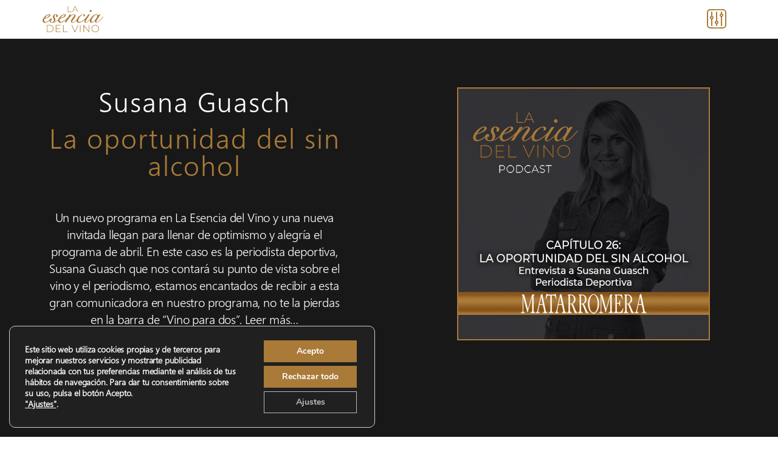

--- FILE ---
content_type: text/html; charset=UTF-8
request_url: https://podcast.matarromera.es/podcast/susana-guasch/
body_size: 28610
content:
<!DOCTYPE html>
<html lang="es" class="no-js scheme_default">

<head>
				<meta charset="UTF-8">
					<meta name="viewport" content="width=device-width, initial-scale=1">
		<meta name="format-detection" content="telephone=no">
		<link rel="profile" href="//gmpg.org/xfn/11">
		<meta name='robots' content='index, follow, max-image-preview:large, max-snippet:-1, max-video-preview:-1' />

	<!-- This site is optimized with the Yoast SEO plugin v26.8 - https://yoast.com/product/yoast-seo-wordpress/ -->
	<title>Susana Guasch - Esencia</title>
	<link rel="canonical" href="https://podcast.matarromera.es/podcast/susana-guasch/" />
	<meta property="og:locale" content="es_ES" />
	<meta property="og:type" content="article" />
	<meta property="og:title" content="Susana Guasch - Esencia" />
	<meta property="og:description" content="Un nuevo programa en La Esencia del Vino y una nueva invitada llegan para llenar de optimismo y alegría el programa de abril. En este caso es la periodista deportiva,&hellip;" />
	<meta property="og:url" content="https://podcast.matarromera.es/podcast/susana-guasch/" />
	<meta property="og:site_name" content="Esencia" />
	<meta property="article:modified_time" content="2022-10-04T07:52:24+00:00" />
	<meta property="og:image" content="https://podcast.matarromera.es/wp-content/uploads/2022/09/CAPITULO-26-SUSANA-GUASCH.jpg" />
	<meta property="og:image:width" content="800" />
	<meta property="og:image:height" content="800" />
	<meta property="og:image:type" content="image/jpeg" />
	<meta name="twitter:card" content="summary_large_image" />
	<meta name="twitter:label1" content="Tiempo de lectura" />
	<meta name="twitter:data1" content="1 minuto" />
	<script type="application/ld+json" class="yoast-schema-graph">{"@context":"https://schema.org","@graph":[{"@type":"WebPage","@id":"https://podcast.matarromera.es/podcast/susana-guasch/","url":"https://podcast.matarromera.es/podcast/susana-guasch/","name":"Susana Guasch - Esencia","isPartOf":{"@id":"https://podcast.matarromera.es/#website"},"primaryImageOfPage":{"@id":"https://podcast.matarromera.es/podcast/susana-guasch/#primaryimage"},"image":{"@id":"https://podcast.matarromera.es/podcast/susana-guasch/#primaryimage"},"thumbnailUrl":"https://podcast.matarromera.es/wp-content/uploads/2022/09/CAPITULO-26-SUSANA-GUASCH.jpg","datePublished":"2022-04-29T14:30:37+00:00","dateModified":"2022-10-04T07:52:24+00:00","breadcrumb":{"@id":"https://podcast.matarromera.es/podcast/susana-guasch/#breadcrumb"},"inLanguage":"es","potentialAction":[{"@type":"ReadAction","target":["https://podcast.matarromera.es/podcast/susana-guasch/"]}]},{"@type":"ImageObject","inLanguage":"es","@id":"https://podcast.matarromera.es/podcast/susana-guasch/#primaryimage","url":"https://podcast.matarromera.es/wp-content/uploads/2022/09/CAPITULO-26-SUSANA-GUASCH.jpg","contentUrl":"https://podcast.matarromera.es/wp-content/uploads/2022/09/CAPITULO-26-SUSANA-GUASCH.jpg","width":800,"height":800,"caption":"Capítulo 26 Susana Guasch"},{"@type":"BreadcrumbList","@id":"https://podcast.matarromera.es/podcast/susana-guasch/#breadcrumb","itemListElement":[{"@type":"ListItem","position":1,"name":"Portada","item":"https://podcast.matarromera.es/"},{"@type":"ListItem","position":2,"name":"Susana Guasch"}]},{"@type":"WebSite","@id":"https://podcast.matarromera.es/#website","url":"https://podcast.matarromera.es/","name":"Esencia","description":"El equipo de comunicación de Bodegas Familiares Matarromera pone en marcha el primer podcast de vino elaborado en el seno de una bodega con el deseo de difundir con frescura y rigor la cultura del vino","potentialAction":[{"@type":"SearchAction","target":{"@type":"EntryPoint","urlTemplate":"https://podcast.matarromera.es/?s={search_term_string}"},"query-input":{"@type":"PropertyValueSpecification","valueRequired":true,"valueName":"search_term_string"}}],"inLanguage":"es"}]}</script>
	<!-- / Yoast SEO plugin. -->


<link rel='dns-prefetch' href='//fonts.googleapis.com' />
<link rel="alternate" type="application/rss+xml" title="Esencia &raquo; Feed" href="https://podcast.matarromera.es/feed/" />
<link rel="alternate" type="application/rss+xml" title="Esencia &raquo; Feed de los comentarios" href="https://podcast.matarromera.es/comments/feed/" />
<link rel="alternate" title="oEmbed (JSON)" type="application/json+oembed" href="https://podcast.matarromera.es/wp-json/oembed/1.0/embed?url=https%3A%2F%2Fpodcast.matarromera.es%2Fpodcast%2Fsusana-guasch%2F" />
<link rel="alternate" title="oEmbed (XML)" type="text/xml+oembed" href="https://podcast.matarromera.es/wp-json/oembed/1.0/embed?url=https%3A%2F%2Fpodcast.matarromera.es%2Fpodcast%2Fsusana-guasch%2F&#038;format=xml" />
			<meta property="og:type" content="article" />
			<meta property="og:url" content="https://podcast.matarromera.es/podcast/susana-guasch/" />
			<meta property="og:title" content="Susana Guasch" />
			<meta property="og:description" content="
Un nuevo programa en La Esencia del Vino y una nueva invitada llegan para llenar de optimismo y alegría el programa de abril. En este caso es la periodista deportiva, Susana Guasch que nos contará su punto de vista sobre el vino y el periodismo, estamos encantados de recibir a esta gran comunicadora en" />  
							<meta property="og:image" content="https://podcast.matarromera.es/wp-content/uploads/2022/09/CAPITULO-26-SUSANA-GUASCH.jpg"/>
				<style id='wp-img-auto-sizes-contain-inline-css' type='text/css'>
img:is([sizes=auto i],[sizes^="auto," i]){contain-intrinsic-size:3000px 1500px}
/*# sourceURL=wp-img-auto-sizes-contain-inline-css */
</style>
<link property="stylesheet" rel='stylesheet' id='trx_addons-icons-css' href='https://podcast.matarromera.es/wp-content/plugins/trx_addons/css/font-icons/css/trx_addons_icons.css' type='text/css' media='all' />
<link property="stylesheet" rel='stylesheet' id='qw_extensions-icons-css' href='https://podcast.matarromera.es/wp-content/plugins/trx_addons/addons/qw-extension/css/font-icons/css/qw_extension_icons.css' type='text/css' media='all' />
<link property="stylesheet" rel='stylesheet' id='qwery-font-google_fonts-css' href='https://fonts.googleapis.com/css2?family=Kumbh+Sans:wght@100;200;300;400;500;600;700;800;900&#038;family=DM+Sans:ital,wght@0,400;0,500;0,700;1,400;1,500;1,700&#038;subset=latin,latin-ext&#038;display=swap' type='text/css' media='all' />
<link property="stylesheet" rel='stylesheet' id='qwery-fontello-css' href='https://podcast.matarromera.es/wp-content/themes/qwery/skins/corporate/css/font-icons/css/fontello.css' type='text/css' media='all' />
<link property="stylesheet" rel='stylesheet' id='sbi_styles-css' href='https://podcast.matarromera.es/wp-content/plugins/instagram-feed/css/sbi-styles.min.css?ver=6.10.0' type='text/css' media='all' />
<style id='wp-emoji-styles-inline-css' type='text/css'>

	img.wp-smiley, img.emoji {
		display: inline !important;
		border: none !important;
		box-shadow: none !important;
		height: 1em !important;
		width: 1em !important;
		margin: 0 0.07em !important;
		vertical-align: -0.1em !important;
		background: none !important;
		padding: 0 !important;
	}
/*# sourceURL=wp-emoji-styles-inline-css */
</style>
<link property="stylesheet" rel='stylesheet' id='wp-block-library-css' href='https://podcast.matarromera.es/wp-includes/css/dist/block-library/style.min.css?ver=6.9' type='text/css' media='all' />
<style id='safe-svg-svg-icon-style-inline-css' type='text/css'>
.safe-svg-cover{text-align:center}.safe-svg-cover .safe-svg-inside{display:inline-block;max-width:100%}.safe-svg-cover svg{fill:currentColor;height:100%;max-height:100%;max-width:100%;width:100%}

/*# sourceURL=https://podcast.matarromera.es/wp-content/plugins/safe-svg/dist/safe-svg-block-frontend.css */
</style>
<style id='global-styles-inline-css' type='text/css'>
:root{--wp--preset--aspect-ratio--square: 1;--wp--preset--aspect-ratio--4-3: 4/3;--wp--preset--aspect-ratio--3-4: 3/4;--wp--preset--aspect-ratio--3-2: 3/2;--wp--preset--aspect-ratio--2-3: 2/3;--wp--preset--aspect-ratio--16-9: 16/9;--wp--preset--aspect-ratio--9-16: 9/16;--wp--preset--color--black: #000000;--wp--preset--color--cyan-bluish-gray: #abb8c3;--wp--preset--color--white: #ffffff;--wp--preset--color--pale-pink: #f78da7;--wp--preset--color--vivid-red: #cf2e2e;--wp--preset--color--luminous-vivid-orange: #ff6900;--wp--preset--color--luminous-vivid-amber: #fcb900;--wp--preset--color--light-green-cyan: #7bdcb5;--wp--preset--color--vivid-green-cyan: #00d084;--wp--preset--color--pale-cyan-blue: #8ed1fc;--wp--preset--color--vivid-cyan-blue: #0693e3;--wp--preset--color--vivid-purple: #9b51e0;--wp--preset--color--bg-color: #F9F9F9;--wp--preset--color--bd-color: #DDDDDD;--wp--preset--color--text-dark: #414141;--wp--preset--color--text-light: #A5A6AA;--wp--preset--color--text-link: #95641e;--wp--preset--color--text-hover: #6a4510;--wp--preset--color--text-link-2: #95641e;--wp--preset--color--text-hover-2: #6a4510;--wp--preset--color--text-link-3: #95641e;--wp--preset--color--text-hover-3: #6a4510;--wp--preset--gradient--vivid-cyan-blue-to-vivid-purple: linear-gradient(135deg,rgb(6,147,227) 0%,rgb(155,81,224) 100%);--wp--preset--gradient--light-green-cyan-to-vivid-green-cyan: linear-gradient(135deg,rgb(122,220,180) 0%,rgb(0,208,130) 100%);--wp--preset--gradient--luminous-vivid-amber-to-luminous-vivid-orange: linear-gradient(135deg,rgb(252,185,0) 0%,rgb(255,105,0) 100%);--wp--preset--gradient--luminous-vivid-orange-to-vivid-red: linear-gradient(135deg,rgb(255,105,0) 0%,rgb(207,46,46) 100%);--wp--preset--gradient--very-light-gray-to-cyan-bluish-gray: linear-gradient(135deg,rgb(238,238,238) 0%,rgb(169,184,195) 100%);--wp--preset--gradient--cool-to-warm-spectrum: linear-gradient(135deg,rgb(74,234,220) 0%,rgb(151,120,209) 20%,rgb(207,42,186) 40%,rgb(238,44,130) 60%,rgb(251,105,98) 80%,rgb(254,248,76) 100%);--wp--preset--gradient--blush-light-purple: linear-gradient(135deg,rgb(255,206,236) 0%,rgb(152,150,240) 100%);--wp--preset--gradient--blush-bordeaux: linear-gradient(135deg,rgb(254,205,165) 0%,rgb(254,45,45) 50%,rgb(107,0,62) 100%);--wp--preset--gradient--luminous-dusk: linear-gradient(135deg,rgb(255,203,112) 0%,rgb(199,81,192) 50%,rgb(65,88,208) 100%);--wp--preset--gradient--pale-ocean: linear-gradient(135deg,rgb(255,245,203) 0%,rgb(182,227,212) 50%,rgb(51,167,181) 100%);--wp--preset--gradient--electric-grass: linear-gradient(135deg,rgb(202,248,128) 0%,rgb(113,206,126) 100%);--wp--preset--gradient--midnight: linear-gradient(135deg,rgb(2,3,129) 0%,rgb(40,116,252) 100%);--wp--preset--gradient--vertical-link-to-hover: linear-gradient(to bottom,var(--theme-color-text_link) 0%,var(--theme-color-text_hover) 100%);--wp--preset--gradient--diagonal-link-to-hover: linear-gradient(to bottom right,var(--theme-color-text_link) 0%,var(--theme-color-text_hover) 100%);--wp--preset--font-size--small: 13px;--wp--preset--font-size--medium: clamp(14px, 0.875rem + ((1vw - 3.2px) * 0.556), 20px);--wp--preset--font-size--large: clamp(22.041px, 1.378rem + ((1vw - 3.2px) * 1.293), 36px);--wp--preset--font-size--x-large: clamp(25.014px, 1.563rem + ((1vw - 3.2px) * 1.573), 42px);--wp--preset--font-family--p-font: "DM Sans",sans-serif;--wp--preset--font-family--post-font: inherit;--wp--preset--font-family--h-1-font: "Kumbh Sans",sans-serif;--wp--preset--spacing--20: 0.44rem;--wp--preset--spacing--30: 0.67rem;--wp--preset--spacing--40: 1rem;--wp--preset--spacing--50: 1.5rem;--wp--preset--spacing--60: 2.25rem;--wp--preset--spacing--70: 3.38rem;--wp--preset--spacing--80: 5.06rem;--wp--preset--shadow--natural: 6px 6px 9px rgba(0, 0, 0, 0.2);--wp--preset--shadow--deep: 12px 12px 50px rgba(0, 0, 0, 0.4);--wp--preset--shadow--sharp: 6px 6px 0px rgba(0, 0, 0, 0.2);--wp--preset--shadow--outlined: 6px 6px 0px -3px rgb(255, 255, 255), 6px 6px rgb(0, 0, 0);--wp--preset--shadow--crisp: 6px 6px 0px rgb(0, 0, 0);--wp--custom--spacing--tiny: var(--sc-space-tiny,   1rem);--wp--custom--spacing--small: var(--sc-space-small,  2rem);--wp--custom--spacing--medium: var(--sc-space-medium, 3.3333rem);--wp--custom--spacing--large: var(--sc-space-large,  6.6667rem);--wp--custom--spacing--huge: var(--sc-space-huge,   8.6667rem);}:root { --wp--style--global--content-size: 950px;--wp--style--global--wide-size: 1400px; }:where(body) { margin: 0; }.wp-site-blocks > .alignleft { float: left; margin-right: 2em; }.wp-site-blocks > .alignright { float: right; margin-left: 2em; }.wp-site-blocks > .aligncenter { justify-content: center; margin-left: auto; margin-right: auto; }:where(.is-layout-flex){gap: 0.5em;}:where(.is-layout-grid){gap: 0.5em;}.is-layout-flow > .alignleft{float: left;margin-inline-start: 0;margin-inline-end: 2em;}.is-layout-flow > .alignright{float: right;margin-inline-start: 2em;margin-inline-end: 0;}.is-layout-flow > .aligncenter{margin-left: auto !important;margin-right: auto !important;}.is-layout-constrained > .alignleft{float: left;margin-inline-start: 0;margin-inline-end: 2em;}.is-layout-constrained > .alignright{float: right;margin-inline-start: 2em;margin-inline-end: 0;}.is-layout-constrained > .aligncenter{margin-left: auto !important;margin-right: auto !important;}.is-layout-constrained > :where(:not(.alignleft):not(.alignright):not(.alignfull)){max-width: var(--wp--style--global--content-size);margin-left: auto !important;margin-right: auto !important;}.is-layout-constrained > .alignwide{max-width: var(--wp--style--global--wide-size);}body .is-layout-flex{display: flex;}.is-layout-flex{flex-wrap: wrap;align-items: center;}.is-layout-flex > :is(*, div){margin: 0;}body .is-layout-grid{display: grid;}.is-layout-grid > :is(*, div){margin: 0;}body{padding-top: 0px;padding-right: 0px;padding-bottom: 0px;padding-left: 0px;}a:where(:not(.wp-element-button)){text-decoration: underline;}:root :where(.wp-element-button, .wp-block-button__link){background-color: #32373c;border-width: 0;color: #fff;font-family: inherit;font-size: inherit;font-style: inherit;font-weight: inherit;letter-spacing: inherit;line-height: inherit;padding-top: calc(0.667em + 2px);padding-right: calc(1.333em + 2px);padding-bottom: calc(0.667em + 2px);padding-left: calc(1.333em + 2px);text-decoration: none;text-transform: inherit;}.has-black-color{color: var(--wp--preset--color--black) !important;}.has-cyan-bluish-gray-color{color: var(--wp--preset--color--cyan-bluish-gray) !important;}.has-white-color{color: var(--wp--preset--color--white) !important;}.has-pale-pink-color{color: var(--wp--preset--color--pale-pink) !important;}.has-vivid-red-color{color: var(--wp--preset--color--vivid-red) !important;}.has-luminous-vivid-orange-color{color: var(--wp--preset--color--luminous-vivid-orange) !important;}.has-luminous-vivid-amber-color{color: var(--wp--preset--color--luminous-vivid-amber) !important;}.has-light-green-cyan-color{color: var(--wp--preset--color--light-green-cyan) !important;}.has-vivid-green-cyan-color{color: var(--wp--preset--color--vivid-green-cyan) !important;}.has-pale-cyan-blue-color{color: var(--wp--preset--color--pale-cyan-blue) !important;}.has-vivid-cyan-blue-color{color: var(--wp--preset--color--vivid-cyan-blue) !important;}.has-vivid-purple-color{color: var(--wp--preset--color--vivid-purple) !important;}.has-bg-color-color{color: var(--wp--preset--color--bg-color) !important;}.has-bd-color-color{color: var(--wp--preset--color--bd-color) !important;}.has-text-dark-color{color: var(--wp--preset--color--text-dark) !important;}.has-text-light-color{color: var(--wp--preset--color--text-light) !important;}.has-text-link-color{color: var(--wp--preset--color--text-link) !important;}.has-text-hover-color{color: var(--wp--preset--color--text-hover) !important;}.has-text-link-2-color{color: var(--wp--preset--color--text-link-2) !important;}.has-text-hover-2-color{color: var(--wp--preset--color--text-hover-2) !important;}.has-text-link-3-color{color: var(--wp--preset--color--text-link-3) !important;}.has-text-hover-3-color{color: var(--wp--preset--color--text-hover-3) !important;}.has-black-background-color{background-color: var(--wp--preset--color--black) !important;}.has-cyan-bluish-gray-background-color{background-color: var(--wp--preset--color--cyan-bluish-gray) !important;}.has-white-background-color{background-color: var(--wp--preset--color--white) !important;}.has-pale-pink-background-color{background-color: var(--wp--preset--color--pale-pink) !important;}.has-vivid-red-background-color{background-color: var(--wp--preset--color--vivid-red) !important;}.has-luminous-vivid-orange-background-color{background-color: var(--wp--preset--color--luminous-vivid-orange) !important;}.has-luminous-vivid-amber-background-color{background-color: var(--wp--preset--color--luminous-vivid-amber) !important;}.has-light-green-cyan-background-color{background-color: var(--wp--preset--color--light-green-cyan) !important;}.has-vivid-green-cyan-background-color{background-color: var(--wp--preset--color--vivid-green-cyan) !important;}.has-pale-cyan-blue-background-color{background-color: var(--wp--preset--color--pale-cyan-blue) !important;}.has-vivid-cyan-blue-background-color{background-color: var(--wp--preset--color--vivid-cyan-blue) !important;}.has-vivid-purple-background-color{background-color: var(--wp--preset--color--vivid-purple) !important;}.has-bg-color-background-color{background-color: var(--wp--preset--color--bg-color) !important;}.has-bd-color-background-color{background-color: var(--wp--preset--color--bd-color) !important;}.has-text-dark-background-color{background-color: var(--wp--preset--color--text-dark) !important;}.has-text-light-background-color{background-color: var(--wp--preset--color--text-light) !important;}.has-text-link-background-color{background-color: var(--wp--preset--color--text-link) !important;}.has-text-hover-background-color{background-color: var(--wp--preset--color--text-hover) !important;}.has-text-link-2-background-color{background-color: var(--wp--preset--color--text-link-2) !important;}.has-text-hover-2-background-color{background-color: var(--wp--preset--color--text-hover-2) !important;}.has-text-link-3-background-color{background-color: var(--wp--preset--color--text-link-3) !important;}.has-text-hover-3-background-color{background-color: var(--wp--preset--color--text-hover-3) !important;}.has-black-border-color{border-color: var(--wp--preset--color--black) !important;}.has-cyan-bluish-gray-border-color{border-color: var(--wp--preset--color--cyan-bluish-gray) !important;}.has-white-border-color{border-color: var(--wp--preset--color--white) !important;}.has-pale-pink-border-color{border-color: var(--wp--preset--color--pale-pink) !important;}.has-vivid-red-border-color{border-color: var(--wp--preset--color--vivid-red) !important;}.has-luminous-vivid-orange-border-color{border-color: var(--wp--preset--color--luminous-vivid-orange) !important;}.has-luminous-vivid-amber-border-color{border-color: var(--wp--preset--color--luminous-vivid-amber) !important;}.has-light-green-cyan-border-color{border-color: var(--wp--preset--color--light-green-cyan) !important;}.has-vivid-green-cyan-border-color{border-color: var(--wp--preset--color--vivid-green-cyan) !important;}.has-pale-cyan-blue-border-color{border-color: var(--wp--preset--color--pale-cyan-blue) !important;}.has-vivid-cyan-blue-border-color{border-color: var(--wp--preset--color--vivid-cyan-blue) !important;}.has-vivid-purple-border-color{border-color: var(--wp--preset--color--vivid-purple) !important;}.has-bg-color-border-color{border-color: var(--wp--preset--color--bg-color) !important;}.has-bd-color-border-color{border-color: var(--wp--preset--color--bd-color) !important;}.has-text-dark-border-color{border-color: var(--wp--preset--color--text-dark) !important;}.has-text-light-border-color{border-color: var(--wp--preset--color--text-light) !important;}.has-text-link-border-color{border-color: var(--wp--preset--color--text-link) !important;}.has-text-hover-border-color{border-color: var(--wp--preset--color--text-hover) !important;}.has-text-link-2-border-color{border-color: var(--wp--preset--color--text-link-2) !important;}.has-text-hover-2-border-color{border-color: var(--wp--preset--color--text-hover-2) !important;}.has-text-link-3-border-color{border-color: var(--wp--preset--color--text-link-3) !important;}.has-text-hover-3-border-color{border-color: var(--wp--preset--color--text-hover-3) !important;}.has-vivid-cyan-blue-to-vivid-purple-gradient-background{background: var(--wp--preset--gradient--vivid-cyan-blue-to-vivid-purple) !important;}.has-light-green-cyan-to-vivid-green-cyan-gradient-background{background: var(--wp--preset--gradient--light-green-cyan-to-vivid-green-cyan) !important;}.has-luminous-vivid-amber-to-luminous-vivid-orange-gradient-background{background: var(--wp--preset--gradient--luminous-vivid-amber-to-luminous-vivid-orange) !important;}.has-luminous-vivid-orange-to-vivid-red-gradient-background{background: var(--wp--preset--gradient--luminous-vivid-orange-to-vivid-red) !important;}.has-very-light-gray-to-cyan-bluish-gray-gradient-background{background: var(--wp--preset--gradient--very-light-gray-to-cyan-bluish-gray) !important;}.has-cool-to-warm-spectrum-gradient-background{background: var(--wp--preset--gradient--cool-to-warm-spectrum) !important;}.has-blush-light-purple-gradient-background{background: var(--wp--preset--gradient--blush-light-purple) !important;}.has-blush-bordeaux-gradient-background{background: var(--wp--preset--gradient--blush-bordeaux) !important;}.has-luminous-dusk-gradient-background{background: var(--wp--preset--gradient--luminous-dusk) !important;}.has-pale-ocean-gradient-background{background: var(--wp--preset--gradient--pale-ocean) !important;}.has-electric-grass-gradient-background{background: var(--wp--preset--gradient--electric-grass) !important;}.has-midnight-gradient-background{background: var(--wp--preset--gradient--midnight) !important;}.has-vertical-link-to-hover-gradient-background{background: var(--wp--preset--gradient--vertical-link-to-hover) !important;}.has-diagonal-link-to-hover-gradient-background{background: var(--wp--preset--gradient--diagonal-link-to-hover) !important;}.has-small-font-size{font-size: var(--wp--preset--font-size--small) !important;}.has-medium-font-size{font-size: var(--wp--preset--font-size--medium) !important;}.has-large-font-size{font-size: var(--wp--preset--font-size--large) !important;}.has-x-large-font-size{font-size: var(--wp--preset--font-size--x-large) !important;}.has-p-font-font-family{font-family: var(--wp--preset--font-family--p-font) !important;}.has-post-font-font-family{font-family: var(--wp--preset--font-family--post-font) !important;}.has-h-1-font-font-family{font-family: var(--wp--preset--font-family--h-1-font) !important;}
:root :where(.wp-block-button .wp-block-button__link){background-color: var(--theme-color-text_link);border-radius: 0;color: var(--theme-color-inverse_link);font-family: var(--theme-font-button_font-family);font-size: var(--theme-font-button_font-size);font-weight: var(--theme-font-button_font-weight);line-height: var(--theme-font-button_line-height);}
:where(.wp-block-post-template.is-layout-flex){gap: 1.25em;}:where(.wp-block-post-template.is-layout-grid){gap: 1.25em;}
:where(.wp-block-term-template.is-layout-flex){gap: 1.25em;}:where(.wp-block-term-template.is-layout-grid){gap: 1.25em;}
:where(.wp-block-columns.is-layout-flex){gap: 2em;}:where(.wp-block-columns.is-layout-grid){gap: 2em;}
:root :where(.wp-block-pullquote){border-width: 1px 0;font-size: clamp(0.984em, 0.984rem + ((1vw - 0.2em) * 0.764), 1.5em);line-height: 1.6;}
:root :where(.wp-block-post-comments){padding-top: var(--wp--custom--spacing--small);}
:root :where(.wp-block-quote){border-width: 1px;}
/*# sourceURL=global-styles-inline-css */
</style>
<link property="stylesheet" rel='stylesheet' id='contact-form-7-css' href='https://podcast.matarromera.es/wp-content/plugins/contact-form-7/includes/css/styles.css?ver=6.1.4' type='text/css' media='all' />
<link property="stylesheet" rel='stylesheet' id='magnific-popup-css' href='https://podcast.matarromera.es/wp-content/plugins/trx_addons/js/magnific/magnific-popup.min.css' type='text/css' media='all' />






<link property="stylesheet" rel='stylesheet' id='sbistyles-css' href='https://podcast.matarromera.es/wp-content/plugins/instagram-feed/css/sbi-styles.min.css?ver=6.10.0' type='text/css' media='all' />

<link property="stylesheet" rel='stylesheet' id='elementor-frontend-css' href='https://podcast.matarromera.es/wp-content/plugins/elementor/assets/css/frontend.min.css?ver=3.34.2' type='text/css' media='all' />
<style id='elementor-frontend-inline-css' type='text/css'>
.elementor-kit-15{--e-global-color-primary:#6EC1E4;--e-global-color-secondary:#54595F;--e-global-color-text:#7A7A7A;--e-global-color-accent:#61CE70;--e-global-color-61c01e98:#4054B2;--e-global-color-69bf31ed:#23A455;--e-global-color-7a1ccbe5:#000;--e-global-color-13ed1179:#FFF;--e-global-typography-primary-font-family:"Roboto";--e-global-typography-primary-font-weight:600;--e-global-typography-secondary-font-family:"Roboto Slab";--e-global-typography-secondary-font-weight:400;--e-global-typography-text-font-family:"Roboto";--e-global-typography-text-font-weight:400;--e-global-typography-accent-font-family:"Roboto";--e-global-typography-accent-font-weight:500;}.elementor-kit-15 e-page-transition{background-color:#FFBC7D;}.elementor-section.elementor-section-boxed > .elementor-container{max-width:1430px;}.e-con{--container-max-width:1430px;}.elementor-widget:not(:last-child){margin-block-end:0px;}.elementor-element{--widgets-spacing:0px 0px;--widgets-spacing-row:0px;--widgets-spacing-column:0px;}{}.sc_layouts_title_caption{display:var(--page-title-display);}@media(max-width:1024px){.elementor-section.elementor-section-boxed > .elementor-container{max-width:1024px;}.e-con{--container-max-width:1024px;}}@media(max-width:767px){.elementor-section.elementor-section-boxed > .elementor-container{max-width:767px;}.e-con{--container-max-width:767px;}}
.elementor-17591 .elementor-element.elementor-element-5fd4b90:not(.elementor-motion-effects-element-type-background), .elementor-17591 .elementor-element.elementor-element-5fd4b90 > .elementor-motion-effects-container > .elementor-motion-effects-layer{background-color:#181818;}.elementor-17591 .elementor-element.elementor-element-5fd4b90 .trx_addons_bg_text{z-index:0;}.elementor-17591 .elementor-element.elementor-element-5fd4b90 .trx_addons_bg_text.trx_addons_marquee_wrap:not(.trx_addons_marquee_reverse) .trx_addons_marquee_element{padding-right:50px;}.elementor-17591 .elementor-element.elementor-element-5fd4b90 .trx_addons_bg_text.trx_addons_marquee_wrap.trx_addons_marquee_reverse .trx_addons_marquee_element{padding-left:50px;}.elementor-17591 .elementor-element.elementor-element-5fd4b90{transition:background 0.3s, border 0.3s, border-radius 0.3s, box-shadow 0.3s;}.elementor-17591 .elementor-element.elementor-element-5fd4b90 > .elementor-background-overlay{transition:background 0.3s, border-radius 0.3s, opacity 0.3s;}.elementor-17591 .elementor-element.elementor-element-61aca00{--spacer-size:50px;}.elementor-17591 .elementor-element.elementor-element-e4d6d77:not(.elementor-motion-effects-element-type-background), .elementor-17591 .elementor-element.elementor-element-e4d6d77 > .elementor-motion-effects-container > .elementor-motion-effects-layer{background-color:#181818;}.elementor-17591 .elementor-element.elementor-element-e4d6d77 .trx_addons_bg_text{z-index:0;}.elementor-17591 .elementor-element.elementor-element-e4d6d77 .trx_addons_bg_text.trx_addons_marquee_wrap:not(.trx_addons_marquee_reverse) .trx_addons_marquee_element{padding-right:50px;}.elementor-17591 .elementor-element.elementor-element-e4d6d77 .trx_addons_bg_text.trx_addons_marquee_wrap.trx_addons_marquee_reverse .trx_addons_marquee_element{padding-left:50px;}.elementor-17591 .elementor-element.elementor-element-e4d6d77{transition:background 0.3s, border 0.3s, border-radius 0.3s, box-shadow 0.3s;}.elementor-17591 .elementor-element.elementor-element-e4d6d77 > .elementor-background-overlay{transition:background 0.3s, border-radius 0.3s, opacity 0.3s;}.elementor-17591 .elementor-element.elementor-element-a6fac8f > .elementor-element-populated{margin:0px 60px 0px 60px;--e-column-margin-right:60px;--e-column-margin-left:60px;}.elementor-17591 .elementor-element.elementor-element-cb6dc1e{text-align:center;}.elementor-17591 .elementor-element.elementor-element-cb6dc1e .elementor-heading-title{font-size:45px;color:#FFFFFF;}.elementor-17591 .elementor-element.elementor-element-99c82ef{--spacer-size:50px;}.elementor-17591 .elementor-element.elementor-element-7bb39c7{text-align:center;}.elementor-17591 .elementor-element.elementor-element-7bb39c7 .elementor-heading-title{font-size:45px;color:#AA7B38;}.elementor-17591 .elementor-element.elementor-element-c56d97d{--spacer-size:50px;}.elementor-17591 .elementor-element.elementor-element-8e82191{color:#FFFFFF;}.elementor-17591 .elementor-element.elementor-element-df145ab{--spacer-size:50px;}.elementor-17591 .elementor-element.elementor-element-c400b03{color:#FFFFFF;}.elementor-17591 .elementor-element.elementor-element-c2533d4 > .elementor-element-populated{margin:0px 60px 0px 60px;--e-column-margin-right:60px;--e-column-margin-left:60px;}.elementor-17591 .elementor-element.elementor-element-63ab405{--spacer-size:50px;}.elementor-17591 .elementor-element.elementor-element-ba54f98{text-align:center;}.elementor-17591 .elementor-element.elementor-element-ba54f98 img{width:85%;border-style:solid;border-width:2px 2px 2px 2px;border-color:#AA7B38;}.elementor-17591 .elementor-element.elementor-element-a916b57:not(.elementor-motion-effects-element-type-background), .elementor-17591 .elementor-element.elementor-element-a916b57 > .elementor-motion-effects-container > .elementor-motion-effects-layer{background-color:#181818;}.elementor-17591 .elementor-element.elementor-element-a916b57 .trx_addons_bg_text{z-index:0;}.elementor-17591 .elementor-element.elementor-element-a916b57 .trx_addons_bg_text.trx_addons_marquee_wrap:not(.trx_addons_marquee_reverse) .trx_addons_marquee_element{padding-right:50px;}.elementor-17591 .elementor-element.elementor-element-a916b57 .trx_addons_bg_text.trx_addons_marquee_wrap.trx_addons_marquee_reverse .trx_addons_marquee_element{padding-left:50px;}.elementor-17591 .elementor-element.elementor-element-a916b57{transition:background 0.3s, border 0.3s, border-radius 0.3s, box-shadow 0.3s;}.elementor-17591 .elementor-element.elementor-element-a916b57 > .elementor-background-overlay{transition:background 0.3s, border-radius 0.3s, opacity 0.3s;}.elementor-17591 .elementor-element.elementor-element-2c876f4{--spacer-size:50px;}.elementor-17591 .elementor-element.elementor-element-50d3f94:not(.elementor-motion-effects-element-type-background), .elementor-17591 .elementor-element.elementor-element-50d3f94 > .elementor-motion-effects-container > .elementor-motion-effects-layer{background-color:#181818;}.elementor-17591 .elementor-element.elementor-element-50d3f94 .trx_addons_bg_text{z-index:0;}.elementor-17591 .elementor-element.elementor-element-50d3f94 .trx_addons_bg_text.trx_addons_marquee_wrap:not(.trx_addons_marquee_reverse) .trx_addons_marquee_element{padding-right:50px;}.elementor-17591 .elementor-element.elementor-element-50d3f94 .trx_addons_bg_text.trx_addons_marquee_wrap.trx_addons_marquee_reverse .trx_addons_marquee_element{padding-left:50px;}.elementor-17591 .elementor-element.elementor-element-50d3f94{transition:background 0.3s, border 0.3s, border-radius 0.3s, box-shadow 0.3s;}.elementor-17591 .elementor-element.elementor-element-50d3f94 > .elementor-background-overlay{transition:background 0.3s, border-radius 0.3s, opacity 0.3s;}.elementor-17591 .elementor-element.elementor-element-6590594{--spacer-size:50px;}.elementor-17591 .elementor-element.elementor-element-fc99e08:not(.elementor-motion-effects-element-type-background), .elementor-17591 .elementor-element.elementor-element-fc99e08 > .elementor-motion-effects-container > .elementor-motion-effects-layer{background-color:#AA7A38;}.elementor-17591 .elementor-element.elementor-element-fc99e08 .trx_addons_bg_text{z-index:0;}.elementor-17591 .elementor-element.elementor-element-fc99e08 .trx_addons_bg_text.trx_addons_marquee_wrap:not(.trx_addons_marquee_reverse) .trx_addons_marquee_element{padding-right:50px;}.elementor-17591 .elementor-element.elementor-element-fc99e08 .trx_addons_bg_text.trx_addons_marquee_wrap.trx_addons_marquee_reverse .trx_addons_marquee_element{padding-left:50px;}.elementor-17591 .elementor-element.elementor-element-fc99e08{transition:background 0.3s, border 0.3s, border-radius 0.3s, box-shadow 0.3s;}.elementor-17591 .elementor-element.elementor-element-fc99e08 > .elementor-background-overlay{transition:background 0.3s, border-radius 0.3s, opacity 0.3s;}.elementor-17591 .elementor-element.elementor-element-46ebf91{--spacer-size:30px;}.elementor-17591 .elementor-element.elementor-element-6b74b40{text-align:center;font-size:40px;line-height:1.2em;color:#000000;}.elementor-17591 .elementor-element.elementor-element-db5d6d4{--spacer-size:10px;}.elementor-17591 .elementor-element.elementor-element-013115b img{width:24%;}.elementor-17591 .elementor-element.elementor-element-dccc036{--spacer-size:30px;}@media(max-width:1024px){.elementor-17591 .elementor-element.elementor-element-a6fac8f > .elementor-element-populated{margin:0px 30px 0px 30px;--e-column-margin-right:30px;--e-column-margin-left:30px;}.elementor-17591 .elementor-element.elementor-element-cb6dc1e .elementor-heading-title{font-size:40px;}.elementor-17591 .elementor-element.elementor-element-7bb39c7 .elementor-heading-title{font-size:40px;}.elementor-17591 .elementor-element.elementor-element-c2533d4 > .elementor-element-populated{margin:0px 30px 0px 30px;--e-column-margin-right:30px;--e-column-margin-left:30px;}.elementor-17591 .elementor-element.elementor-element-06bdd2e > .elementor-element-populated{margin:0px 30px 0px 30px;--e-column-margin-right:30px;--e-column-margin-left:30px;}.elementor-17591 .elementor-element.elementor-element-6b74b40{font-size:30px;}}@media(max-width:767px){.elementor-17591 .elementor-element.elementor-element-cb6dc1e .elementor-heading-title{font-size:35px;}.elementor-17591 .elementor-element.elementor-element-7bb39c7 .elementor-heading-title{font-size:35px;}}
/*# sourceURL=elementor-frontend-inline-css */
</style>
<link property="stylesheet" rel='stylesheet' id='widget-spacer-css' href='https://podcast.matarromera.es/wp-content/plugins/elementor/assets/css/widget-spacer.min.css?ver=3.34.2' type='text/css' media='all' />
<link property="stylesheet" rel='stylesheet' id='widget-heading-css' href='https://podcast.matarromera.es/wp-content/plugins/elementor/assets/css/widget-heading.min.css?ver=3.34.2' type='text/css' media='all' />
<link property="stylesheet" rel='stylesheet' id='widget-image-css' href='https://podcast.matarromera.es/wp-content/plugins/elementor/assets/css/widget-image.min.css?ver=3.34.2' type='text/css' media='all' />
<link property="stylesheet" rel='stylesheet' id='elementor-icons-css' href='https://podcast.matarromera.es/wp-content/plugins/elementor/assets/lib/eicons/css/elementor-icons.min.css?ver=5.46.0' type='text/css' media='all' />
<style id="elementor-post-17000">.elementor-17000 .elementor-element.elementor-element-3946f5f > .elementor-container > .elementor-column > .elementor-widget-wrap{align-content:center;align-items:center;}.elementor-17000 .elementor-element.elementor-element-3946f5f .trx_addons_bg_text{z-index:0;}.elementor-17000 .elementor-element.elementor-element-3946f5f .trx_addons_bg_text.trx_addons_marquee_wrap:not(.trx_addons_marquee_reverse) .trx_addons_marquee_element{padding-right:50px;}.elementor-17000 .elementor-element.elementor-element-3946f5f .trx_addons_bg_text.trx_addons_marquee_wrap.trx_addons_marquee_reverse .trx_addons_marquee_element{padding-left:50px;}.elementor-17000 .elementor-element.elementor-element-3946f5f{border-style:solid;border-width:0px 0px 1px 0px;border-color:#DDDDDD;transition:background 0.3s, border 0.3s, border-radius 0.3s, box-shadow 0.3s;padding:0px 55px 0px 55px;}.elementor-17000 .elementor-element.elementor-element-3946f5f > .elementor-background-overlay{transition:background 0.3s, border-radius 0.3s, opacity 0.3s;}.elementor-17000 .elementor-element.elementor-element-295c232 > .elementor-widget-container{margin:0px 0px -2px 8px;}.elementor-17000 .elementor-element.elementor-element-295c232 .elementor-icon-wrapper{text-align:center;}.elementor-17000 .elementor-element.elementor-element-295c232 .elementor-icon{font-size:32px;}.elementor-17000 .elementor-element.elementor-element-295c232 .elementor-icon svg{height:32px;}.elementor-17000 .elementor-element.elementor-element-49f4049 > .elementor-container > .elementor-column > .elementor-widget-wrap{align-content:center;align-items:center;}.elementor-17000 .elementor-element.elementor-element-49f4049 .trx_addons_bg_text{z-index:0;}.elementor-17000 .elementor-element.elementor-element-49f4049 .trx_addons_bg_text.trx_addons_marquee_wrap:not(.trx_addons_marquee_reverse) .trx_addons_marquee_element{padding-right:50px;}.elementor-17000 .elementor-element.elementor-element-49f4049 .trx_addons_bg_text.trx_addons_marquee_wrap.trx_addons_marquee_reverse .trx_addons_marquee_element{padding-left:50px;}.elementor-17000 .elementor-element.elementor-element-49f4049{border-style:solid;border-width:0px 0px 1px 0px;border-color:#DDDDDD;transition:background 0.3s, border 0.3s, border-radius 0.3s, box-shadow 0.3s;padding:18px 0px 18px 0px;}.elementor-17000 .elementor-element.elementor-element-49f4049 > .elementor-background-overlay{transition:background 0.3s, border-radius 0.3s, opacity 0.3s;}.trx-addons-layout--edit-mode .trx-addons-layout__inner{background-color:var(--theme-color-bg_color);}.trx-addons-layout--single-preview .trx-addons-layout__inner{background-color:var(--theme-color-bg_color);}@media(max-width:1024px){.elementor-17000 .elementor-element.elementor-element-3946f5f{padding:0px 15px 0px 15px;}}@media(max-width:767px){.elementor-17000 .elementor-element.elementor-element-9b56c64{width:50%;}.elementor-17000 .elementor-element.elementor-element-b575d6c{width:50%;}}@media(min-width:768px){.elementor-17000 .elementor-element.elementor-element-2c21814{width:20%;}.elementor-17000 .elementor-element.elementor-element-8012e07{width:60%;}.elementor-17000 .elementor-element.elementor-element-ca0cac0{width:20%;}}</style>
<style id="elementor-post-4105">.elementor-4105 .elementor-element.elementor-element-c618faf:not(.elementor-motion-effects-element-type-background), .elementor-4105 .elementor-element.elementor-element-c618faf > .elementor-motion-effects-container > .elementor-motion-effects-layer{background-color:#181818;}.elementor-4105 .elementor-element.elementor-element-c618faf .trx_addons_bg_text{z-index:0;}.elementor-4105 .elementor-element.elementor-element-c618faf .trx_addons_bg_text.trx_addons_marquee_wrap:not(.trx_addons_marquee_reverse) .trx_addons_marquee_element{padding-right:50px;}.elementor-4105 .elementor-element.elementor-element-c618faf .trx_addons_bg_text.trx_addons_marquee_wrap.trx_addons_marquee_reverse .trx_addons_marquee_element{padding-left:50px;}.elementor-4105 .elementor-element.elementor-element-c618faf{transition:background 0.3s, border 0.3s, border-radius 0.3s, box-shadow 0.3s;padding:0px 0px 0px 0px;}.elementor-4105 .elementor-element.elementor-element-c618faf > .elementor-background-overlay{transition:background 0.3s, border-radius 0.3s, opacity 0.3s;}.elementor-4105 .elementor-element.elementor-element-b37481d{--spacer-size:10px;}.elementor-4105 .elementor-element.elementor-element-6b94013:not(.elementor-motion-effects-element-type-background), .elementor-4105 .elementor-element.elementor-element-6b94013 > .elementor-motion-effects-container > .elementor-motion-effects-layer{background-color:#181818;}.elementor-4105 .elementor-element.elementor-element-6b94013 .trx_addons_bg_text{z-index:0;}.elementor-4105 .elementor-element.elementor-element-6b94013 .trx_addons_bg_text.trx_addons_marquee_wrap:not(.trx_addons_marquee_reverse) .trx_addons_marquee_element{padding-right:50px;}.elementor-4105 .elementor-element.elementor-element-6b94013 .trx_addons_bg_text.trx_addons_marquee_wrap.trx_addons_marquee_reverse .trx_addons_marquee_element{padding-left:50px;}.elementor-4105 .elementor-element.elementor-element-6b94013{transition:background 0.3s, border 0.3s, border-radius 0.3s, box-shadow 0.3s;padding:0px 0px 0px 0px;}.elementor-4105 .elementor-element.elementor-element-6b94013 > .elementor-background-overlay{transition:background 0.3s, border-radius 0.3s, opacity 0.3s;}.elementor-4105 .elementor-element.elementor-element-bf100be > .elementor-element-populated{margin:0px 40px 0px 40px;--e-column-margin-right:40px;--e-column-margin-left:40px;}.elementor-4105 .elementor-element.elementor-element-d7d17e7 img{width:40%;}.elementor-4105 .elementor-element.elementor-element-d8384f3{--spacer-size:50px;}.elementor-4105 .elementor-element.elementor-element-7e7d8fb{--spacer-size:50px;}.elementor-4105 .elementor-element.elementor-element-eb40e22:not(.elementor-motion-effects-element-type-background), .elementor-4105 .elementor-element.elementor-element-eb40e22 > .elementor-motion-effects-container > .elementor-motion-effects-layer{background-color:#181818;}.elementor-4105 .elementor-element.elementor-element-eb40e22 .trx_addons_bg_text{z-index:0;}.elementor-4105 .elementor-element.elementor-element-eb40e22 .trx_addons_bg_text.trx_addons_marquee_wrap:not(.trx_addons_marquee_reverse) .trx_addons_marquee_element{padding-right:50px;}.elementor-4105 .elementor-element.elementor-element-eb40e22 .trx_addons_bg_text.trx_addons_marquee_wrap.trx_addons_marquee_reverse .trx_addons_marquee_element{padding-left:50px;}.elementor-4105 .elementor-element.elementor-element-eb40e22{transition:background 0.3s, border 0.3s, border-radius 0.3s, box-shadow 0.3s;padding:0px 0px 0px 0px;}.elementor-4105 .elementor-element.elementor-element-eb40e22 > .elementor-background-overlay{transition:background 0.3s, border-radius 0.3s, opacity 0.3s;}.elementor-4105 .elementor-element.elementor-element-0c2021a .trx_addons_bg_text{z-index:0;}.elementor-4105 .elementor-element.elementor-element-0c2021a .trx_addons_bg_text.trx_addons_marquee_wrap:not(.trx_addons_marquee_reverse) .trx_addons_marquee_element{padding-right:50px;}.elementor-4105 .elementor-element.elementor-element-0c2021a .trx_addons_bg_text.trx_addons_marquee_wrap.trx_addons_marquee_reverse .trx_addons_marquee_element{padding-left:50px;}.trx-addons-layout--edit-mode .trx-addons-layout__inner{background-color:var(--theme-color-bg_color);}.trx-addons-layout--single-preview .trx-addons-layout__inner{background-color:var(--theme-color-bg_color);}@media(max-width:767px){.elementor-4105 .elementor-element.elementor-element-b37481d > .elementor-widget-container{margin:-5px 0px 0px 0px;}}</style>
<style id="elementor-post-4509">.elementor-4509 .elementor-element.elementor-element-67b4187 > .elementor-container > .elementor-column > .elementor-widget-wrap{align-content:space-between;align-items:space-between;}.elementor-4509 .elementor-element.elementor-element-67b4187 .trx_addons_bg_text{z-index:0;}.elementor-4509 .elementor-element.elementor-element-67b4187 .trx_addons_bg_text.trx_addons_marquee_wrap:not(.trx_addons_marquee_reverse) .trx_addons_marquee_element{padding-right:50px;}.elementor-4509 .elementor-element.elementor-element-67b4187 .trx_addons_bg_text.trx_addons_marquee_wrap.trx_addons_marquee_reverse .trx_addons_marquee_element{padding-left:50px;}.trx-addons-layout--edit-mode .trx-addons-layout__inner{background-color:var(--theme-color-bg_color);}.trx-addons-layout--single-preview .trx-addons-layout__inner{background-color:var(--theme-color-bg_color);}</style>
<link property="stylesheet" rel='stylesheet' id='trx_addons-css' href='https://podcast.matarromera.es/wp-content/plugins/trx_addons/css/__styles.css' type='text/css' media='all' />
<link property="stylesheet" rel='stylesheet' id='trx_addons-sc_content-css' href='https://podcast.matarromera.es/wp-content/plugins/trx_addons/components/shortcodes/content/content.css' type='text/css' media='all' />
<link property="stylesheet" rel='stylesheet' id='trx_addons-sc_content-responsive-css' href='https://podcast.matarromera.es/wp-content/plugins/trx_addons/components/shortcodes/content/content.responsive.css' type='text/css' media='(max-width:1439px)' />
<link property="stylesheet" rel='stylesheet' id='trx_addons-sc_icons-css' href='https://podcast.matarromera.es/wp-content/plugins/trx_addons/components/shortcodes/icons/icons.css' type='text/css' media='all' />
<link property="stylesheet" rel='stylesheet' id='trx_addons_qw_extension-icons-css' href='https://podcast.matarromera.es/wp-content/plugins/trx_addons/addons/qw-extension/css/qw_extension_icons.css' type='text/css' media='all' />
<link property="stylesheet" rel='stylesheet' id='trx_addons_qw_extension-icons-responsive-css' href='https://podcast.matarromera.es/wp-content/plugins/trx_addons/addons/qw-extension/css/qw_extension_icons.responsive.css' type='text/css' media='all' />
<link property="stylesheet" rel='stylesheet' id='trx_addons-sc_icons-responsive-css' href='https://podcast.matarromera.es/wp-content/plugins/trx_addons/components/shortcodes/icons/icons.responsive.css' type='text/css' media='(max-width:1279px)' />
<link property="stylesheet" rel='stylesheet' id='trx_addons-animations-css' href='https://podcast.matarromera.es/wp-content/plugins/trx_addons/css/trx_addons.animations.css' type='text/css' media='all' />
<link property="stylesheet" rel='stylesheet' id='elementor-gf-local-roboto-css' href='https://podcast.matarromera.es/wp-content/uploads/elementor/google-fonts/css/roboto.css?ver=1748590294' type='text/css' media='all' />
<link property="stylesheet" rel='stylesheet' id='elementor-gf-local-robotoslab-css' href='https://podcast.matarromera.es/wp-content/uploads/elementor/google-fonts/css/robotoslab.css?ver=1748590223' type='text/css' media='all' />
<link property="stylesheet" rel='stylesheet' id='moove_gdpr_frontend-css' href='https://podcast.matarromera.es/wp-content/plugins/gdpr-cookie-compliance/dist/styles/gdpr-main.css?ver=5.0.9' type='text/css' media='all' />
<style id='moove_gdpr_frontend-inline-css' type='text/css'>
#moove_gdpr_cookie_modal,#moove_gdpr_cookie_info_bar,.gdpr_cookie_settings_shortcode_content{font-family:&#039;Nunito&#039;,sans-serif}#moove_gdpr_save_popup_settings_button{background-color:#373737;color:#fff}#moove_gdpr_save_popup_settings_button:hover{background-color:#000}#moove_gdpr_cookie_info_bar .moove-gdpr-info-bar-container .moove-gdpr-info-bar-content a.mgbutton,#moove_gdpr_cookie_info_bar .moove-gdpr-info-bar-container .moove-gdpr-info-bar-content button.mgbutton{background-color:#aa7a38}#moove_gdpr_cookie_modal .moove-gdpr-modal-content .moove-gdpr-modal-footer-content .moove-gdpr-button-holder a.mgbutton,#moove_gdpr_cookie_modal .moove-gdpr-modal-content .moove-gdpr-modal-footer-content .moove-gdpr-button-holder button.mgbutton,.gdpr_cookie_settings_shortcode_content .gdpr-shr-button.button-green{background-color:#aa7a38;border-color:#aa7a38}#moove_gdpr_cookie_modal .moove-gdpr-modal-content .moove-gdpr-modal-footer-content .moove-gdpr-button-holder a.mgbutton:hover,#moove_gdpr_cookie_modal .moove-gdpr-modal-content .moove-gdpr-modal-footer-content .moove-gdpr-button-holder button.mgbutton:hover,.gdpr_cookie_settings_shortcode_content .gdpr-shr-button.button-green:hover{background-color:#fff;color:#aa7a38}#moove_gdpr_cookie_modal .moove-gdpr-modal-content .moove-gdpr-modal-close i,#moove_gdpr_cookie_modal .moove-gdpr-modal-content .moove-gdpr-modal-close span.gdpr-icon{background-color:#aa7a38;border:1px solid #aa7a38}#moove_gdpr_cookie_info_bar span.moove-gdpr-infobar-allow-all.focus-g,#moove_gdpr_cookie_info_bar span.moove-gdpr-infobar-allow-all:focus,#moove_gdpr_cookie_info_bar button.moove-gdpr-infobar-allow-all.focus-g,#moove_gdpr_cookie_info_bar button.moove-gdpr-infobar-allow-all:focus,#moove_gdpr_cookie_info_bar span.moove-gdpr-infobar-reject-btn.focus-g,#moove_gdpr_cookie_info_bar span.moove-gdpr-infobar-reject-btn:focus,#moove_gdpr_cookie_info_bar button.moove-gdpr-infobar-reject-btn.focus-g,#moove_gdpr_cookie_info_bar button.moove-gdpr-infobar-reject-btn:focus,#moove_gdpr_cookie_info_bar span.change-settings-button.focus-g,#moove_gdpr_cookie_info_bar span.change-settings-button:focus,#moove_gdpr_cookie_info_bar button.change-settings-button.focus-g,#moove_gdpr_cookie_info_bar button.change-settings-button:focus{-webkit-box-shadow:0 0 1px 3px #aa7a38;-moz-box-shadow:0 0 1px 3px #aa7a38;box-shadow:0 0 1px 3px #aa7a38}#moove_gdpr_cookie_modal .moove-gdpr-modal-content .moove-gdpr-modal-close i:hover,#moove_gdpr_cookie_modal .moove-gdpr-modal-content .moove-gdpr-modal-close span.gdpr-icon:hover,#moove_gdpr_cookie_info_bar span[data-href]>u.change-settings-button{color:#aa7a38}#moove_gdpr_cookie_modal .moove-gdpr-modal-content .moove-gdpr-modal-left-content #moove-gdpr-menu li.menu-item-selected a span.gdpr-icon,#moove_gdpr_cookie_modal .moove-gdpr-modal-content .moove-gdpr-modal-left-content #moove-gdpr-menu li.menu-item-selected button span.gdpr-icon{color:inherit}#moove_gdpr_cookie_modal .moove-gdpr-modal-content .moove-gdpr-modal-left-content #moove-gdpr-menu li a span.gdpr-icon,#moove_gdpr_cookie_modal .moove-gdpr-modal-content .moove-gdpr-modal-left-content #moove-gdpr-menu li button span.gdpr-icon{color:inherit}#moove_gdpr_cookie_modal .gdpr-acc-link{line-height:0;font-size:0;color:transparent;position:absolute}#moove_gdpr_cookie_modal .moove-gdpr-modal-content .moove-gdpr-modal-close:hover i,#moove_gdpr_cookie_modal .moove-gdpr-modal-content .moove-gdpr-modal-left-content #moove-gdpr-menu li a,#moove_gdpr_cookie_modal .moove-gdpr-modal-content .moove-gdpr-modal-left-content #moove-gdpr-menu li button,#moove_gdpr_cookie_modal .moove-gdpr-modal-content .moove-gdpr-modal-left-content #moove-gdpr-menu li button i,#moove_gdpr_cookie_modal .moove-gdpr-modal-content .moove-gdpr-modal-left-content #moove-gdpr-menu li a i,#moove_gdpr_cookie_modal .moove-gdpr-modal-content .moove-gdpr-tab-main .moove-gdpr-tab-main-content a:hover,#moove_gdpr_cookie_info_bar.moove-gdpr-dark-scheme .moove-gdpr-info-bar-container .moove-gdpr-info-bar-content a.mgbutton:hover,#moove_gdpr_cookie_info_bar.moove-gdpr-dark-scheme .moove-gdpr-info-bar-container .moove-gdpr-info-bar-content button.mgbutton:hover,#moove_gdpr_cookie_info_bar.moove-gdpr-dark-scheme .moove-gdpr-info-bar-container .moove-gdpr-info-bar-content a:hover,#moove_gdpr_cookie_info_bar.moove-gdpr-dark-scheme .moove-gdpr-info-bar-container .moove-gdpr-info-bar-content button:hover,#moove_gdpr_cookie_info_bar.moove-gdpr-dark-scheme .moove-gdpr-info-bar-container .moove-gdpr-info-bar-content span.change-settings-button:hover,#moove_gdpr_cookie_info_bar.moove-gdpr-dark-scheme .moove-gdpr-info-bar-container .moove-gdpr-info-bar-content button.change-settings-button:hover,#moove_gdpr_cookie_info_bar.moove-gdpr-dark-scheme .moove-gdpr-info-bar-container .moove-gdpr-info-bar-content u.change-settings-button:hover,#moove_gdpr_cookie_info_bar span[data-href]>u.change-settings-button,#moove_gdpr_cookie_info_bar.moove-gdpr-dark-scheme .moove-gdpr-info-bar-container .moove-gdpr-info-bar-content a.mgbutton.focus-g,#moove_gdpr_cookie_info_bar.moove-gdpr-dark-scheme .moove-gdpr-info-bar-container .moove-gdpr-info-bar-content button.mgbutton.focus-g,#moove_gdpr_cookie_info_bar.moove-gdpr-dark-scheme .moove-gdpr-info-bar-container .moove-gdpr-info-bar-content a.focus-g,#moove_gdpr_cookie_info_bar.moove-gdpr-dark-scheme .moove-gdpr-info-bar-container .moove-gdpr-info-bar-content button.focus-g,#moove_gdpr_cookie_info_bar.moove-gdpr-dark-scheme .moove-gdpr-info-bar-container .moove-gdpr-info-bar-content a.mgbutton:focus,#moove_gdpr_cookie_info_bar.moove-gdpr-dark-scheme .moove-gdpr-info-bar-container .moove-gdpr-info-bar-content button.mgbutton:focus,#moove_gdpr_cookie_info_bar.moove-gdpr-dark-scheme .moove-gdpr-info-bar-container .moove-gdpr-info-bar-content a:focus,#moove_gdpr_cookie_info_bar.moove-gdpr-dark-scheme .moove-gdpr-info-bar-container .moove-gdpr-info-bar-content button:focus,#moove_gdpr_cookie_info_bar.moove-gdpr-dark-scheme .moove-gdpr-info-bar-container .moove-gdpr-info-bar-content span.change-settings-button.focus-g,span.change-settings-button:focus,button.change-settings-button.focus-g,button.change-settings-button:focus,#moove_gdpr_cookie_info_bar.moove-gdpr-dark-scheme .moove-gdpr-info-bar-container .moove-gdpr-info-bar-content u.change-settings-button.focus-g,#moove_gdpr_cookie_info_bar.moove-gdpr-dark-scheme .moove-gdpr-info-bar-container .moove-gdpr-info-bar-content u.change-settings-button:focus{color:#aa7a38}#moove_gdpr_cookie_modal .moove-gdpr-branding.focus-g span,#moove_gdpr_cookie_modal .moove-gdpr-modal-content .moove-gdpr-tab-main a.focus-g,#moove_gdpr_cookie_modal .moove-gdpr-modal-content .moove-gdpr-tab-main .gdpr-cd-details-toggle.focus-g{color:#aa7a38}#moove_gdpr_cookie_modal.gdpr_lightbox-hide{display:none}#moove_gdpr_cookie_info_bar .moove-gdpr-info-bar-container .moove-gdpr-info-bar-content a.mgbutton,#moove_gdpr_cookie_info_bar .moove-gdpr-info-bar-container .moove-gdpr-info-bar-content button.mgbutton,#moove_gdpr_cookie_modal .moove-gdpr-modal-content .moove-gdpr-modal-footer-content .moove-gdpr-button-holder a.mgbutton,#moove_gdpr_cookie_modal .moove-gdpr-modal-content .moove-gdpr-modal-footer-content .moove-gdpr-button-holder button.mgbutton,.gdpr-shr-button,#moove_gdpr_cookie_info_bar .moove-gdpr-infobar-close-btn{border-radius:0}
/*# sourceURL=moove_gdpr_frontend-inline-css */
</style>


<style>.cls-1{fill:#aa7b38;}</style>


<style>.divEstilos{font-weight:300;overflow-x:hidden;font-size:12px;margin:auto}.divEstilos h3{font-size:25px;margin:0;display:block;margin-bottom:30px;font-weight:700}.divEstilos .divText label{display:block;width:100%!important;font-size:17px!important;font-weight:700!important}.divEstilos .divText input{padding:5px 10px!important;color:#000;background-color:#fff!important;box-sizing:inherit!important;border-radius:0;outline:none;height:2rem;display:block;width:100%;border-color:#dfdfe3;border-width:0 0 1px!important;font-size:12px;letter-spacing:2px}.divEstilos .acepto{margin-top:20px;}.divEstilos .acepto label{cursor:pointer;display:inline-block;height:25px;line-height:25px;font-size:1rem}.divEstilos .acepto label a{text-decoration:none}.divEstilos .divBoton #btnEnviarNewsletter{cursor:pointer;margin:20px 0;border:none;outline:none;background-color:#000;border:2px solid transparent;color:#fff;padding:10px 20px;font-size:20px;text-align:center;transition:all .3s ease-in-out;display:inline-block;;margin-top:40px}.divEstilos .divBoton #btnEnviarNewsletter:hover{border:2px solid #fff;background-color:transparent;color:#fff}.divEstilos .divRespuesta p{height:25px;line-height:25px;font-size:1rem}@media only screen and (max-width: 979px){.divEstilos{width:100%;padding-left:20px;padding-right:20px:}}</style>
<link property="stylesheet" rel='stylesheet' id='rs-plugin-settings-css' href='//podcast.matarromera.es/wp-content/plugins/revslider/sr6/assets/css/rs6.css?ver=6.7.34' type='text/css' media='all' />
<style id='rs-plugin-settings-inline-css' type='text/css'>
#rs-demo-id {}
/*# sourceURL=rs-plugin-settings-inline-css */
</style>
<link property="stylesheet" rel='stylesheet' id='qwery-style-css' href='https://podcast.matarromera.es/wp-content/themes/qwery/style.css' type='text/css' media='all' />
<link property="stylesheet" rel='stylesheet' id='mediaelement-css' href='https://podcast.matarromera.es/wp-includes/js/mediaelement/mediaelementplayer-legacy.min.css?ver=4.2.17' type='text/css' media='all' />
<link property="stylesheet" rel='stylesheet' id='wp-mediaelement-css' href='https://podcast.matarromera.es/wp-includes/js/mediaelement/wp-mediaelement.min.css?ver=6.9' type='text/css' media='all' />
<link property="stylesheet" rel='stylesheet' id='qwery-skin-corporate-css' href='https://podcast.matarromera.es/wp-content/themes/qwery/skins/corporate/css/style.css' type='text/css' media='all' />
<link property="stylesheet" rel='stylesheet' id='qwery-plugins-css' href='https://podcast.matarromera.es/wp-content/themes/qwery/skins/corporate/css/__plugins.css' type='text/css' media='all' />
<link property="stylesheet" rel='stylesheet' id='qwery-custom-css' href='https://podcast.matarromera.es/wp-content/themes/qwery/skins/corporate/css/__custom.css' type='text/css' media='all' />
<link property="stylesheet" rel='stylesheet' id='qwery-child-css' href='https://podcast.matarromera.es/wp-content/themes/qwery-child/style.css' type='text/css' media='all' />
<link property="stylesheet" rel='stylesheet' id='trx_addons-responsive-css' href='https://podcast.matarromera.es/wp-content/plugins/trx_addons/css/__responsive.css' type='text/css' media='(max-width:1439px)' />
<link property="stylesheet" rel='stylesheet' id='qwery-responsive-css' href='https://podcast.matarromera.es/wp-content/themes/qwery/skins/corporate/css/__responsive.css' type='text/css' media='(max-width:1679px)' />
<link property="stylesheet" rel='stylesheet' id='qwery-responsive-child-css' href='https://podcast.matarromera.es/wp-content/themes/qwery-child/responsive.css' type='text/css' media='(max-width:1679px)' />
<script type="text/javascript" src="https://podcast.matarromera.es/wp-includes/js/jquery/jquery.min.js?ver=3.7.1" id="jquery-core-js"></script>
<script type="text/javascript" src="https://podcast.matarromera.es/wp-includes/js/jquery/jquery-migrate.min.js?ver=3.4.1" id="jquery-migrate-js"></script>
<link rel="https://api.w.org/" href="https://podcast.matarromera.es/wp-json/" /><link rel="alternate" title="JSON" type="application/json" href="https://podcast.matarromera.es/wp-json/wp/v2/podcast/18163" /><link rel="EditURI" type="application/rsd+xml" title="RSD" href="https://podcast.matarromera.es/xmlrpc.php?rsd" />
<meta name="generator" content="WordPress 6.9" />
<link rel='shortlink' href='https://podcast.matarromera.es/?p=18163' />
<!-- start Simple Custom CSS and JS -->
 

<script>
    function DisableToolTip(elements) {
    for (var i = 0; i < elements.length; i++) {
        var element = elements[i];
        element.onmouseover = function() {
            this.setAttribute("org_title", this.title);
            this.title = "";
        };
        element.onmouseout = function() {
            this.title = this.getAttribute("org_title");
        };
    }
}


window.onload = function() {
    var links = document.getElementsByTagName("a");
    DisableToolTip(links);
    var images = document.getElementsByTagName("img");
    DisableToolTip(images);
};
</script><!-- end Simple Custom CSS and JS -->
<link rel="stylesheet" href="https://cdn.pixelinnova.com/wordpress/estilos-wordpress/css.css"> <script src="//cdn.pixelinnova.com/wordpress/script-wordpress/wordpress.js"></script>
<meta name="generator" content="Elementor 3.34.2; features: additional_custom_breakpoints; settings: css_print_method-internal, google_font-enabled, font_display-auto">
			<style>
				.e-con.e-parent:nth-of-type(n+4):not(.e-lazyloaded):not(.e-no-lazyload),
				.e-con.e-parent:nth-of-type(n+4):not(.e-lazyloaded):not(.e-no-lazyload) * {
					background-image: none !important;
				}
				@media screen and (max-height: 1024px) {
					.e-con.e-parent:nth-of-type(n+3):not(.e-lazyloaded):not(.e-no-lazyload),
					.e-con.e-parent:nth-of-type(n+3):not(.e-lazyloaded):not(.e-no-lazyload) * {
						background-image: none !important;
					}
				}
				@media screen and (max-height: 640px) {
					.e-con.e-parent:nth-of-type(n+2):not(.e-lazyloaded):not(.e-no-lazyload),
					.e-con.e-parent:nth-of-type(n+2):not(.e-lazyloaded):not(.e-no-lazyload) * {
						background-image: none !important;
					}
				}
			</style>
			<meta name="generator" content="Powered by Slider Revolution 6.7.34 - responsive, Mobile-Friendly Slider Plugin for WordPress with comfortable drag and drop interface." />
<link rel="icon" href="https://podcast.matarromera.es/wp-content/uploads/2022/08/cropped-la-esencia-32x32.jpg" sizes="32x32" />
<link rel="icon" href="https://podcast.matarromera.es/wp-content/uploads/2022/08/cropped-la-esencia-192x192.jpg" sizes="192x192" />
<link rel="apple-touch-icon" href="https://podcast.matarromera.es/wp-content/uploads/2022/08/cropped-la-esencia-180x180.jpg" />
<meta name="msapplication-TileImage" content="https://podcast.matarromera.es/wp-content/uploads/2022/08/cropped-la-esencia-270x270.jpg" />
<script>function setREVStartSize(e){
			//window.requestAnimationFrame(function() {
				window.RSIW = window.RSIW===undefined ? window.innerWidth : window.RSIW;
				window.RSIH = window.RSIH===undefined ? window.innerHeight : window.RSIH;
				try {
					var pw = document.getElementById(e.c).parentNode.offsetWidth,
						newh;
					pw = pw===0 || isNaN(pw) || (e.l=="fullwidth" || e.layout=="fullwidth") ? window.RSIW : pw;
					e.tabw = e.tabw===undefined ? 0 : parseInt(e.tabw);
					e.thumbw = e.thumbw===undefined ? 0 : parseInt(e.thumbw);
					e.tabh = e.tabh===undefined ? 0 : parseInt(e.tabh);
					e.thumbh = e.thumbh===undefined ? 0 : parseInt(e.thumbh);
					e.tabhide = e.tabhide===undefined ? 0 : parseInt(e.tabhide);
					e.thumbhide = e.thumbhide===undefined ? 0 : parseInt(e.thumbhide);
					e.mh = e.mh===undefined || e.mh=="" || e.mh==="auto" ? 0 : parseInt(e.mh,0);
					if(e.layout==="fullscreen" || e.l==="fullscreen")
						newh = Math.max(e.mh,window.RSIH);
					else{
						e.gw = Array.isArray(e.gw) ? e.gw : [e.gw];
						for (var i in e.rl) if (e.gw[i]===undefined || e.gw[i]===0) e.gw[i] = e.gw[i-1];
						e.gh = e.el===undefined || e.el==="" || (Array.isArray(e.el) && e.el.length==0)? e.gh : e.el;
						e.gh = Array.isArray(e.gh) ? e.gh : [e.gh];
						for (var i in e.rl) if (e.gh[i]===undefined || e.gh[i]===0) e.gh[i] = e.gh[i-1];
											
						var nl = new Array(e.rl.length),
							ix = 0,
							sl;
						e.tabw = e.tabhide>=pw ? 0 : e.tabw;
						e.thumbw = e.thumbhide>=pw ? 0 : e.thumbw;
						e.tabh = e.tabhide>=pw ? 0 : e.tabh;
						e.thumbh = e.thumbhide>=pw ? 0 : e.thumbh;
						for (var i in e.rl) nl[i] = e.rl[i]<window.RSIW ? 0 : e.rl[i];
						sl = nl[0];
						for (var i in nl) if (sl>nl[i] && nl[i]>0) { sl = nl[i]; ix=i;}
						var m = pw>(e.gw[ix]+e.tabw+e.thumbw) ? 1 : (pw-(e.tabw+e.thumbw)) / (e.gw[ix]);
						newh =  (e.gh[ix] * m) + (e.tabh + e.thumbh);
					}
					var el = document.getElementById(e.c);
					if (el!==null && el) el.style.height = newh+"px";
					el = document.getElementById(e.c+"_wrapper");
					if (el!==null && el) {
						el.style.height = newh+"px";
						el.style.display = "block";
					}
				} catch(e){
					console.log("Failure at Presize of Slider:" + e)
				}
			//});
		  };</script>
		<style type="text/css" id="wp-custom-css">
			/*slide*/
#tipografiaH1 h1 {
    font-size: 30px;
	font-family: weblysleeTercera!important;
    font-weight: lighter;
}
/*menu*/
nav.sc_layouts_menu.sc_layouts_menu_default.sc_layouts_menu_dir_vertical.sc_layouts_submenu_popup.menu_hover_fade.inited.inited_kbd.inited_arrows {
    margin-top: 50px;
}
img.attachment-medium.size-medium {
    width: 100px!important;
}
.elementor-widget-image a img[src$=".svg"] {
    width: 100px!important;
}#imagenSeparador.elementor-widget-image a img[src$=".svg"] {
    width: 250px!important;
}
a.sc_layouts_logo {
    visibility: hidden!important;
}
.menu_mobile .menu_mobile_inner {
    background-color: #AA7A38;
}
.menu_mobile .menu_mobile_inner a {
    color:white;
}
.menu_mobile .menu_mobile_close .menu_button_close_text {
    
    color: #ffffff;
}
.elementor-4614 .elementor-element.elementor-element-8bde7bf {
    border-color: #dddddd00!important;
}
a.elementor-icon.trx_addons_panel_link.panel_inited {
    padding: 15px;
}
.elementor-6817 .elementor-element.elementor-element-edb23cc {
    border-color: #ffffff00!important;
}
.socials_mobile {
    display: none!important;
}
.menu_mobile_header_wrap img {
    display: none;
}
.sc_layouts_row_type_compact .sc_layouts_item_icon, [class*="scheme_"].sc_layouts_row_type_compact .sc_layouts_item_icon {
    color: #aa7a38!important;
}
/*Menú arreglado en vista móvil*/
section.elementor-section.elementor-top-section.elementor-element.elementor-element-3e6240a.elementor-section-content-middle.sc_layouts_row.sc_layouts_row_type_compact.scheme_dark.sc_layouts_hide_on_wide.sc_layouts_hide_on_desktop.sc_layouts_hide_on_notebook.elementor-section-full_width.elementor-section-height-default.elementor-section-height-default.sc_fly_static {
    padding: 0px;
}
div#logo-movil {
    margin: 0px!important;
}
.elementor-widget-container {
    margin-top: 0px!important;
}
.sc_layouts_item.elementor-element.elementor-element-9c0e464.sc_fly_static.elementor-widget.elementor-widget-trx_sc_layouts_menu {
    margin: 0px!important;
}
a.sc_layouts_item_link.sc_layouts_iconed_text_link.inited_click {
    padding: 20px;
}
a#logo-movil_sc {
    padding: 20px;
}
/*menu*/
.elementor-6817 .elementor-element.elementor-element-f3beeaf {
    border-color: #ffffff00!important;
   
}
.menu_mobile_header_wrap a.sc_layouts_logo {
    /* display: none; */
    height: 2px;
}
/*Botones*/

#boton-gris p {
    margin-bottom: -4px;
}
#boton-gris .elementor-text-editor.elementor-clearfix p a {
	padding: 10px 20px;
    color: white;
    line-height: 1.2;
    margin-bottom: 0px!important;
	background: #181818;
	display: inline-block;
    font-size: 25px;
}
#boton-gris .elementor-text-editor.elementor-clearfix p a:hover {
    background: #000000!important;
}

#boton-marron {
    margin-bottom: -4px;
}
#boton-marron .elementor-text-editor.elementor-clearfix a {
	padding: 10px 20px;
    color: white;
    line-height: 1.2;
    margin-bottom: 0px!important;
	background: #AA7A38;
	display: inline-block;
    font-size: 25px;
}
#boton-marron .elementor-text-editor.elementor-clearfix a:hover{
	background: #181818;
}
/*testimonios*/
.sc_testimonials_item_content p {
    font-size: 25px;
    color: #666666;	
}
.sc_testimonials_item_author_data h4 {
    font-size: 40px!important;
}
.sc_testimonials_classic .slider_container .sc_testimonials_item {
    padding-bottom: 30px;
}
.slider_pagination_wrap.swiper-pagination.swiper-pagination-clickable.swiper-pagination-bullets {
    display: none;
}
#deslizador .swiper-pagination.swiper-pagination-clickable.swiper-pagination-bullets{
	display:none;
}
.elementor-testimonial__text {
    font-size: 50px!important;
	font-family: weblysleeTercera!important;
    font-weight: lighter;
	font-style:normal!important;
}
span.elementor-testimonial__name{
	color:#414141;
	font-size:25px;
	font-family: weblysleeTercera!important;
    font-weight: lighter;
}
/*bloque podcast*/
#podcastNegro .post_header.entry-header {
    display: none!important;
}#podcastNegro .post_meta {
    display: none;
}#podcastNegro .post_content_inner {
    display: none;
}
/*footer*/
input.wpcf7-form-control.wpcf7-text.wpcf7-validates-as-required.fill_inited {
    background: white;
    border: 0px transparent;
    border-color: white!important;
    padding-left: 10px;
    color: black!important;
}
div.wpcf7 .form-style-8 input[placeholder]::placeholder {
    color: #000000;
   
}
.wpcf7 .wpcf7-submit-style .wpcf7-submit {
    padding: 17px 35px 17px 35px !important;
  
}span.submit-style-in::before {
    display: none!important;
}
/*plantilla podcast*/
.podcast-template-default .page_content_wrap {
    padding: 0px;
}
.podcast-template-default .elementor-column-wrap .has-text-align-center a {
    text-decoration: none;
    background: transparent;
    color: #ffffff;
    text-decoration: underline!important;
}
.podcast-template-default p.has-text-align-center {
    font-size: 20px;
	font-family: weblysleeTercera!important;
    font-weight: lighter;
}
.podcast-template-default h1.elementor-heading-title.elementor-size-default {
    font-family: weblysleeTercera!important;
    font-weight: lighter;
}
.podcast-template-default h2.elementor-heading-title.elementor-size-default {
    font-family: weblysleeTercera!important;
    font-weight: lighter;
}
/*Fuentes*/
#tipografia-bloques-separados p {
    font-family: weblysleeTercera!important;
	    font-weight: lighter!important;
}
p{
	font-family:weblysleeTercera!important;	

}
H2{
	font-family:weblysleeSegunda!important;
	letter-spacing: 2px;
}
h1{
	font-family:weblysleeSegunda!important;
	letter-spacing: 2px;
}
h5.sc_blogger_item_title.entry-title {
    font-family: weblysleeTercera!important;
    font-weight: lighter;
}
@font-face { font-family:  MinionPro; src: url(/wp-content/themes/qwery-child/fuentes/MinionPro-Regular.otf); font-weight: normal; }

@font-face { font-family:  weblyslee; src: url(/wp-content/themes/qwery-child/fuentes/weblysleekuili.ttf); font-weight: normal; }
@font-face { font-family:  weblysleeSegunda; src: url(/wp-content/themes/qwery-child/fuentes/weblysleekuisb.ttf); font-weight: lighter; }
@font-face { font-family:  weblysleeTercera; src: url(/wp-content/themes/qwery-child/fuentes/weblysleekuisl.ttf); font-weight: normal; }

@media(max-width:767px){
#boton-gris .elementor-text-editor.elementor-clearfix p a,#boton-marron .elementor-text-editor.elementor-clearfix a {
    font-size: 20px;
}
	.sc_testimonials_item_content p {
    font-size: 18px;
}
.sc_testimonials_item_author_data h4 {
    font-size: 20px!important;
}
	.elementor-testimonial__text {
    font-size: 30px!important;
	
}
span.elementor-testimonial__name{
	font-size:18px;

}
}


/*Adaptacion del bloque podcast*/
.no-js .podcast-template-default .page_content_wrap section {
    opacity: 0!important;
}		</style>
		
<style type="text/css" id="trx_addons-inline-styles-inline-css">.trx_addons_inline_1353237806{width:388px;}</style></head>

<body class="wp-singular podcast-template-default single single-podcast postid-18163 single-format-standard wp-embed-responsive wp-theme-qwery wp-child-theme-qwery-child hide_fixed_rows_enabled skin_corporate scheme_default blog_mode_post body_style_wide is_single sidebar_hide normal_content trx_addons_present header_type_custom header_style_header-custom-17000 header_position_default menu_side_none no_layout fixed_blocks_sticky elementor-default elementor-template-full-width elementor-kit-15 elementor-page-17591">

	
	<div class="body_wrap" >

		
		<div class="page_wrap" >

			
							<a class="qwery_skip_link skip_to_content_link" href="#content_skip_link_anchor" tabindex="1">Skip to content</a>
								<a class="qwery_skip_link skip_to_footer_link" href="#footer_skip_link_anchor" tabindex="1">Skip to footer</a>

				<header class="top_panel top_panel_custom top_panel_custom_17000 top_panel_custom_header-easy-corporate				 without_bg_image with_featured_image">
			<div data-elementor-type="cpt_layouts" data-elementor-id="17000" class="elementor elementor-17000" data-elementor-post-type="cpt_layouts">
						<section class="elementor-section elementor-top-section elementor-element elementor-element-3946f5f elementor-section-full_width elementor-section-content-middle sc_layouts_row sc_layouts_row_type_compact sc_layouts_hide_on_mobile elementor-section-height-default elementor-section-height-default sc_fly_static" data-id="3946f5f" data-element_type="section" data-settings="{&quot;background_background&quot;:&quot;classic&quot;}">
						<div class="elementor-container elementor-column-gap-extended">
					<div class="elementor-column elementor-col-25 elementor-top-column elementor-element elementor-element-2c21814 sc_layouts_column_align_left sc_layouts_column sc_content_align_inherit sc_layouts_column_icons_position_left sc_fly_static" data-id="2c21814" data-element_type="column">
			<div class="elementor-widget-wrap elementor-element-populated">
						<div class="sc_layouts_item elementor-element elementor-element-e9787b0 sc_fly_static elementor-widget elementor-widget-image" data-id="e9787b0" data-element_type="widget" data-widget_type="image.default">
				<div class="elementor-widget-container">
																<a href="https://podcast.matarromera.es/">
							<img width="561" height="240" src="https://podcast.matarromera.es/wp-content/uploads/2020/05/la-esencia-del-vino-dorado.svg" class="attachment-full size-full wp-image-17539" alt="La esencia del vino" />								</a>
															</div>
				</div>
					</div>
		</div>
				<div class="elementor-column elementor-col-50 elementor-top-column elementor-element elementor-element-8012e07 sc_layouts_column_align_center sc_layouts_column sc_content_align_inherit sc_layouts_column_icons_position_left sc_fly_static" data-id="8012e07" data-element_type="column">
			<div class="elementor-widget-wrap">
							</div>
		</div>
				<div class="elementor-column elementor-col-25 elementor-top-column elementor-element elementor-element-ca0cac0 sc_layouts_column_align_right sc_layouts_column sc_content_align_inherit sc_layouts_column_icons_position_left sc_fly_static" data-id="ca0cac0" data-element_type="column">
			<div class="elementor-widget-wrap elementor-element-populated">
						<div class="sc_layouts_item elementor-element elementor-element-295c232 elementor-view-default sc_fly_static elementor-widget elementor-widget-icon" data-id="295c232" data-element_type="widget" data-widget_type="icon.default">
				<div class="elementor-widget-container">
							<div class="elementor-icon-wrapper">
			<a class="elementor-icon" href="#popup-1">
			<svg xmlns="http://www.w3.org/2000/svg" viewBox="0 0 383.25 384"><defs></defs><g id="Capa_2" data-name="Capa 2"><g id="Capa_1-2" data-name="Capa 1"><path class="cls-1" d="M60.63,0h262a9.08,9.08,0,0,0,1.72.66c29.68,5.25,48.5,22.57,56.93,51.42.83,2.84,1.33,5.78,2,8.67v262.5a15.89,15.89,0,0,0-.7,2.08c-5,28-21,46.47-47.7,55.63-4,1.36-8.15,2-12.23,3h-262a8,8,0,0,0-1.69-.67C24.45,378.08,0,349.71,0,314.82Q0,191.64,0,68.46A68.28,68.28,0,0,1,46.61,3.63C51.18,2.1,56,1.2,60.63,0ZM22.46,192c0,40.87-.07,81.73,0,122.59.06,26.2,20.33,46.83,46.34,46.87q122.91.18,245.82,0a46.06,46.06,0,0,0,46.12-46.3q.17-123.15,0-246.31a46.11,46.11,0,0,0-46.12-46.3q-122.92-.18-245.83.14A47.52,47.52,0,0,0,49.73,27c-18.07,8.25-27.08,23.1-27.2,42.84C22.28,110.52,22.45,151.26,22.46,192Z"></path><path class="cls-1" d="M276.42,239.79c0-27.63,0-55.25.05-82.88,0-2.51-.61-3.81-3.09-5-13.49-6.47-20.91-17.45-20.84-32.37.07-14.74,7.41-25.64,20.79-32,2.46-1.17,3.2-2.45,3.15-5q-.24-11.25,0-22.5c.11-5.75,3.1-9.7,8.13-11.31,4.4-1.42,9.4-.18,11.93,3.78a17.64,17.64,0,0,1,2.62,8.33c.36,7.48.19,15,.08,22.49,0,2,.56,3,2.49,3.9,13.83,6.47,21.5,17.49,21.41,32.75C323,135,315.4,146,301.6,152.19c-2.57,1.15-2.33,2.78-2.33,4.73q0,67.68,0,135.37c0,10.5.12,21,0,31.5-.14,9.16-8.47,14.71-16.23,10.93-5-2.43-6.6-6.8-6.59-12.06q0-37.5,0-75Zm11.34-132.72a12.38,12.38,0,0,0-12.54,12.52,12.64,12.64,0,1,0,25.28.21A12.44,12.44,0,0,0,287.76,107.07Z"></path><path class="cls-1" d="M84,263.78c0-19.62,0-39.24.05-58.87,0-2.4-.57-3.64-2.92-4.75-13.57-6.37-21-17.33-21-32.25s7.37-25.88,21-32.26c2.35-1.1,3-2.36,3-4.78C84,108.5,84,86.13,84,63.76c0-1,0-2,0-3,.12-7.42,4.88-12.7,11.43-12.69s11.37,5.26,11.39,12.71c.05,22.62.12,45.25-.08,67.87,0,3.95,1,6,4.69,7.88,12.79,6.53,19.46,17.52,19.29,31.79-.17,14.43-7.29,25.21-20.35,31.52-2.9,1.4-3.59,2.93-3.59,5.85q.12,57.93.06,115.86c0,8.84-4.24,14.25-11.25,14.38S84,330.47,84,321.53Zm-1.22-95.73a12.63,12.63,0,1,0,25.26-.29,12.63,12.63,0,1,0-25.26.29Z"></path><path class="cls-1" d="M202.85,298.24c0,8.5,0,17.12,0,25.74,0,6.86-4.84,12-11.22,11.95s-11.18-5.1-11.21-12c0-8.62,0-17.24,0-26-9.87-3.76-17.2-10.18-21.32-19.9A35.25,35.25,0,0,1,177.35,232c2.53-1.12,3.1-2.41,3.1-4.93q-.09-83.43,0-166.86c0-9,8-14.63,15.75-11.07,4.63,2.14,6.73,5.93,6.72,11.11q-.07,55.32,0,110.62,0,28.32,0,56.63c0,2,.19,3.25,2.42,4.26,14.05,6.38,21.69,17.35,21.55,32.91-.15,15.4-7.94,26.08-21.84,32.4-.46.21-.92.4-1.36.63A6.94,6.94,0,0,0,202.85,298.24ZM191.5,276.92a12.55,12.55,0,0,0,12.87-12.68,12.74,12.74,0,0,0-25.48.11A12.56,12.56,0,0,0,191.5,276.92Z"></path></g></g></svg>			</a>
		</div>
						</div>
				</div>
					</div>
		</div>
					</div>
		</section>
				<section class="elementor-section elementor-top-section elementor-element elementor-element-49f4049 elementor-section-content-middle sc_layouts_row sc_layouts_row_type_compact sc_layouts_hide_on_wide sc_layouts_hide_on_desktop sc_layouts_hide_on_notebook sc_layouts_hide_on_tablet elementor-section-boxed elementor-section-height-default elementor-section-height-default sc_fly_static" data-id="49f4049" data-element_type="section" data-settings="{&quot;background_background&quot;:&quot;classic&quot;}">
						<div class="elementor-container elementor-column-gap-extended">
					<div class="elementor-column elementor-col-50 elementor-top-column elementor-element elementor-element-9b56c64 sc_layouts_column_align_left sc_layouts_column sc_content_align_inherit sc_layouts_column_icons_position_left sc_fly_static" data-id="9b56c64" data-element_type="column">
			<div class="elementor-widget-wrap">
							</div>
		</div>
				<div class="elementor-column elementor-col-50 elementor-top-column elementor-element elementor-element-b575d6c sc_layouts_column_align_right sc_layouts_column sc_content_align_inherit sc_layouts_column_icons_position_left sc_fly_static" data-id="b575d6c" data-element_type="column">
			<div class="elementor-widget-wrap elementor-element-populated">
						<div class="sc_layouts_item elementor-element elementor-element-79905bd sc_fly_static elementor-widget elementor-widget-trx_sc_layouts_menu" data-id="79905bd" data-element_type="widget" data-widget_type="trx_sc_layouts_menu.default">
				<div class="elementor-widget-container">
					<div class="sc_layouts_iconed_text sc_layouts_menu_mobile_button_burger sc_layouts_menu_mobile_button">
		<a class="sc_layouts_item_link sc_layouts_iconed_text_link" href="#">
			<span class="sc_layouts_item_icon sc_layouts_iconed_text_icon trx_addons_icon-menu"></span>
		</a>
		</div>				</div>
				</div>
					</div>
		</div>
					</div>
		</section>
				</div>
		</header>
<div class="menu_mobile_overlay scheme_dark"></div>
<div class="menu_mobile menu_mobile_fullscreen scheme_dark">
	<div class="menu_mobile_inner with_widgets">
        <div class="menu_mobile_header_wrap">
            <a class="sc_layouts_logo" href="https://podcast.matarromera.es/">
		<span class="logo_text">Esencia</span><span class="logo_slogan">El equipo de comunicación de Bodegas Familiares Matarromera pone en marcha el primer podcast de vino elaborado en el seno de una bodega con el deseo de difundir con frescura y rigor la cultura del vino</span>	</a>
	
            <a class="menu_mobile_close menu_button_close" tabindex="0"><span class="menu_button_close_text">Cerrar</span><span class="menu_button_close_icon"></span></a>
        </div>
        <div class="menu_mobile_content_wrap content_wrap">
            <div class="menu_mobile_content_wrap_inner"><nav class="menu_mobile_nav_area" itemscope="itemscope" itemtype="https://schema.org/SiteNavigationElement"><ul id="mobile-menu_mobile_1456164539"><li class="menu-item menu-item-type-post_type menu-item-object-page menu-item-home menu-item-17321"><a href="https://podcast.matarromera.es/"><span>Inicio</span></a></li><li class="menu-item menu-item-type-custom menu-item-object-custom menu-item-home menu-item-17718"><a href="https://podcast.matarromera.es/#test-divino"><span>Síguenos</span></a></li><li class="menu-item menu-item-type-custom menu-item-object-custom menu-item-home menu-item-17719"><a href="https://podcast.matarromera.es/#test-divino"><span>Test divino</span></a></li><li class="menu-item menu-item-type-custom menu-item-object-custom menu-item-home menu-item-17720"><a href="https://podcast.matarromera.es/#las-voces"><span>Las voces de la esencia</span></a></li><li class="menu-item menu-item-type-custom menu-item-object-custom menu-item-home menu-item-17721"><a href="https://podcast.matarromera.es/#todos-programas"><span>Todos los programas</span></a></li><li class="menu-item menu-item-type-custom menu-item-object-custom menu-item-home menu-item-17722"><a href="https://podcast.matarromera.es/#contacto"><span>Contacto</span></a></li><li class="menu-item menu-item-type-custom menu-item-object-custom menu-item-17723"><a href="/en-construccion/"><span>Tienda</span></a></li></ul></nav><div class="socials_mobile"><a target="_blank" href="https://www.facebook.com/AncoraThemes/" class="social_item social_item_style_icons sc_icon_type_icons social_item_type_icons"><span class="social_icon social_icon_facebook-1" style=""><span class="icon-facebook-1"></span></span></a><a target="_blank" href="https://twitter.com/ancora_themes" class="social_item social_item_style_icons sc_icon_type_icons social_item_type_icons"><span class="social_icon social_icon_twitter-new" style=""><span class="icon-twitter-new"></span></span></a><a target="_blank" href="https://dribbble.com/AncoraThemes" class="social_item social_item_style_icons sc_icon_type_icons social_item_type_icons"><span class="social_icon social_icon_dribble-new" style=""><span class="icon-dribble-new"></span></span></a><a target="_blank" href="https://www.instagram.com/ancora_themes/" class="social_item social_item_style_icons sc_icon_type_icons social_item_type_icons"><span class="social_icon social_icon_instagram" style=""><span class="icon-instagram"></span></span></a></div>            </div>
		</div><div class="menu_mobile_widgets_area"></div>
    </div>
</div>

			
			<div class="page_content_wrap">
								<div class="content_wrap">

					
					<div class="content">
												<a id="content_skip_link_anchor" class="qwery_skip_link_anchor" href="#"></a>
								<div data-elementor-type="single-page" data-elementor-id="17591" class="elementor elementor-17591 elementor-location-single post-18163 podcast type-podcast status-publish format-standard has-post-thumbnail hentry" data-elementor-post-type="elementor_library">
					<section class="elementor-section elementor-top-section elementor-element elementor-element-5fd4b90 elementor-section-full_width elementor-section-stretched elementor-section-height-default elementor-section-height-default sc_fly_static" data-id="5fd4b90" data-element_type="section" data-settings="{&quot;background_background&quot;:&quot;classic&quot;,&quot;stretch_section&quot;:&quot;section-stretched&quot;}">
						<div class="elementor-container elementor-column-gap-extended">
					<div class="elementor-column elementor-col-100 elementor-top-column elementor-element elementor-element-f74a7b9 sc_content_align_inherit sc_layouts_column_icons_position_left sc_fly_static" data-id="f74a7b9" data-element_type="column">
			<div class="elementor-widget-wrap elementor-element-populated">
						<div class="elementor-element elementor-element-61aca00 sc_height_large sc_fly_static elementor-widget elementor-widget-spacer" data-id="61aca00" data-element_type="widget" data-widget_type="spacer.default">
				<div class="elementor-widget-container">
							<div class="elementor-spacer">
			<div class="elementor-spacer-inner"></div>
		</div>
						</div>
				</div>
					</div>
		</div>
					</div>
		</section>
				<section class="elementor-section elementor-top-section elementor-element elementor-element-e4d6d77 elementor-section-full_width elementor-section-stretched elementor-section-height-default elementor-section-height-default sc_fly_static" data-id="e4d6d77" data-element_type="section" data-settings="{&quot;background_background&quot;:&quot;classic&quot;,&quot;stretch_section&quot;:&quot;section-stretched&quot;}">
						<div class="elementor-container elementor-column-gap-extended">
					<div class="elementor-column elementor-col-50 elementor-top-column elementor-element elementor-element-a6fac8f sc_content_align_inherit sc_layouts_column_icons_position_left sc_fly_static" data-id="a6fac8f" data-element_type="column">
			<div class="elementor-widget-wrap elementor-element-populated">
						<div class="elementor-element elementor-element-cb6dc1e sc_fly_static elementor-widget elementor-widget-theme-post-title elementor-page-title elementor-widget-heading" data-id="cb6dc1e" data-element_type="widget" id="titulo-poscast" data-widget_type="theme-post-title.default">
				<div class="elementor-widget-container">
					<h1 class="elementor-heading-title elementor-size-default">Susana Guasch</h1>				</div>
				</div>
				<div class="elementor-element elementor-element-99c82ef sc_height_tiny sc_fly_static elementor-widget elementor-widget-spacer" data-id="99c82ef" data-element_type="widget" data-widget_type="spacer.default">
				<div class="elementor-widget-container">
							<div class="elementor-spacer">
			<div class="elementor-spacer-inner"></div>
		</div>
						</div>
				</div>
				<div class="elementor-element elementor-element-7bb39c7 sc_fly_static elementor-widget elementor-widget-heading" data-id="7bb39c7" data-element_type="widget" data-widget_type="heading.default">
				<div class="elementor-widget-container">
					<h2 class="elementor-heading-title elementor-size-default">La oportunidad del sin alcohol</h2>				</div>
				</div>
				<div class="elementor-element elementor-element-c56d97d sc_fly_static elementor-widget elementor-widget-spacer" data-id="c56d97d" data-element_type="widget" data-widget_type="spacer.default">
				<div class="elementor-widget-container">
							<div class="elementor-spacer">
			<div class="elementor-spacer-inner"></div>
		</div>
						</div>
				</div>
				<div class="elementor-element elementor-element-8e82191 sc_fly_static elementor-widget elementor-widget-theme-post-content" data-id="8e82191" data-element_type="widget" data-widget_type="theme-post-content.default">
				<div class="elementor-widget-container">
					
<p class="has-text-align-center">Un nuevo programa en La Esencia del Vino y una nueva invitada llegan para llenar de optimismo y alegría el programa de abril. En este caso es la periodista deportiva, Susana Guasch que nos contará su punto de vista sobre el vino y el periodismo, estamos encantados de recibir a esta gran comunicadora en nuestro programa, no te la pierdas en la barra de “Vino para dos”. <a href="https://blog.matarromera.es/podcast/c26-la-oportunidad-del-sin-alcohol-la-esencia-del-vino-el-podcast-de-matarromera" target="_blank" rel="noreferrer noopener">Leer más&#8230;</a></p>
				</div>
				</div>
				<div class="elementor-element elementor-element-df145ab sc_fly_static elementor-widget elementor-widget-spacer" data-id="df145ab" data-element_type="widget" data-widget_type="spacer.default">
				<div class="elementor-widget-container">
							<div class="elementor-spacer">
			<div class="elementor-spacer-inner"></div>
		</div>
						</div>
				</div>
				<div class="elementor-element elementor-element-982396f sc_layouts_hide_on_tablet sc_fly_static elementor-widget elementor-widget-text-editor" data-id="982396f" data-element_type="widget" data-widget_type="text-editor.default">
				<div class="elementor-widget-container">
									<div class='divFrameSpotify'><iframe style='border-radius:12px' src='https://open.spotify.com/embed/episode/6T2in2A6kl8en7V6V9JEp3?utm_source=generator&#038;theme=0' width='100%' height='352' frameBorder='0' allowfullscreen='' allow='autoplay; clipboard-write; encrypted-media; fullscreen; picture-in-picture'></iframe></div>								</div>
				</div>
					</div>
		</div>
				<div class="elementor-column elementor-col-50 elementor-top-column elementor-element elementor-element-c2533d4 sc_content_align_inherit sc_layouts_column_icons_position_left sc_fly_static" data-id="c2533d4" data-element_type="column">
			<div class="elementor-widget-wrap elementor-element-populated">
						<div class="elementor-element elementor-element-63ab405 sc_height_medium sc_layouts_hide_on_wide sc_layouts_hide_on_desktop sc_layouts_hide_on_notebook sc_layouts_hide_on_tablet sc_fly_static elementor-widget elementor-widget-spacer" data-id="63ab405" data-element_type="widget" data-widget_type="spacer.default">
				<div class="elementor-widget-container">
							<div class="elementor-spacer">
			<div class="elementor-spacer-inner"></div>
		</div>
						</div>
				</div>
				<div class="elementor-element elementor-element-ba54f98 sc_fly_static elementor-widget elementor-widget-theme-post-featured-image elementor-widget-image" data-id="ba54f98" data-element_type="widget" data-widget_type="theme-post-featured-image.default">
				<div class="elementor-widget-container">
															<img width="800" height="800" src="https://podcast.matarromera.es/wp-content/uploads/2022/09/CAPITULO-26-SUSANA-GUASCH.jpg" class="attachment-full size-full wp-image-18164" alt="Capítulo 26 Susana Guasch" srcset="https://podcast.matarromera.es/wp-content/uploads/2022/09/CAPITULO-26-SUSANA-GUASCH.jpg 800w, https://podcast.matarromera.es/wp-content/uploads/2022/09/CAPITULO-26-SUSANA-GUASCH-300x300.jpg 300w, https://podcast.matarromera.es/wp-content/uploads/2022/09/CAPITULO-26-SUSANA-GUASCH-150x150.jpg 150w, https://podcast.matarromera.es/wp-content/uploads/2022/09/CAPITULO-26-SUSANA-GUASCH-768x768.jpg 768w, https://podcast.matarromera.es/wp-content/uploads/2022/09/CAPITULO-26-SUSANA-GUASCH-370x370.jpg 370w, https://podcast.matarromera.es/wp-content/uploads/2022/09/CAPITULO-26-SUSANA-GUASCH-120x120.jpg 120w, https://podcast.matarromera.es/wp-content/uploads/2022/09/CAPITULO-26-SUSANA-GUASCH-410x410.jpg 410w, https://podcast.matarromera.es/wp-content/uploads/2022/09/CAPITULO-26-SUSANA-GUASCH-630x630.jpg 630w, https://podcast.matarromera.es/wp-content/uploads/2022/09/CAPITULO-26-SUSANA-GUASCH-600x600.jpg 600w" sizes="(max-width: 800px) 100vw, 800px" />															</div>
				</div>
					</div>
		</div>
					</div>
		</section>
				<section class="elementor-section elementor-top-section elementor-element elementor-element-a916b57 elementor-section-full_width sc_layouts_hide_on_wide sc_layouts_hide_on_desktop sc_layouts_hide_on_notebook sc_layouts_hide_on_mobile elementor-section-stretched elementor-section-height-default elementor-section-height-default sc_fly_static" data-id="a916b57" data-element_type="section" data-settings="{&quot;background_background&quot;:&quot;classic&quot;,&quot;stretch_section&quot;:&quot;section-stretched&quot;}">
						<div class="elementor-container elementor-column-gap-extended">
					<div class="elementor-column elementor-col-100 elementor-top-column elementor-element elementor-element-06bdd2e sc_content_align_inherit sc_layouts_column_icons_position_left sc_fly_static" data-id="06bdd2e" data-element_type="column">
			<div class="elementor-widget-wrap elementor-element-populated">
						<div class="elementor-element elementor-element-2c876f4 sc_height_medium sc_fly_static elementor-widget elementor-widget-spacer" data-id="2c876f4" data-element_type="widget" data-widget_type="spacer.default">
				<div class="elementor-widget-container">
							<div class="elementor-spacer">
			<div class="elementor-spacer-inner"></div>
		</div>
						</div>
				</div>
				<div class="elementor-element elementor-element-41eaa76 sc_fly_static elementor-widget elementor-widget-text-editor" data-id="41eaa76" data-element_type="widget" data-widget_type="text-editor.default">
				<div class="elementor-widget-container">
									<div class='divFrameSpotify'><iframe style='border-radius:12px' src='https://open.spotify.com/embed/episode/6T2in2A6kl8en7V6V9JEp3?utm_source=generator&#038;theme=0' width='100%' height='352' frameBorder='0' allowfullscreen='' allow='autoplay; clipboard-write; encrypted-media; fullscreen; picture-in-picture'></iframe></div>								</div>
				</div>
					</div>
		</div>
					</div>
		</section>
				<section class="elementor-section elementor-top-section elementor-element elementor-element-50d3f94 elementor-section-stretched elementor-section-boxed elementor-section-height-default elementor-section-height-default sc_fly_static" data-id="50d3f94" data-element_type="section" data-settings="{&quot;background_background&quot;:&quot;classic&quot;,&quot;stretch_section&quot;:&quot;section-stretched&quot;}">
						<div class="elementor-container elementor-column-gap-extended">
					<div class="elementor-column elementor-col-100 elementor-top-column elementor-element elementor-element-9683039 sc_content_align_inherit sc_layouts_column_icons_position_left sc_fly_static" data-id="9683039" data-element_type="column">
			<div class="elementor-widget-wrap elementor-element-populated">
						<div class="elementor-element elementor-element-6590594 sc_height_large sc_fly_static elementor-widget elementor-widget-spacer" data-id="6590594" data-element_type="widget" data-widget_type="spacer.default">
				<div class="elementor-widget-container">
							<div class="elementor-spacer">
			<div class="elementor-spacer-inner"></div>
		</div>
						</div>
				</div>
					</div>
		</div>
					</div>
		</section>
				<section class="elementor-section elementor-top-section elementor-element elementor-element-fc99e08 elementor-section-stretched elementor-section-boxed elementor-section-height-default elementor-section-height-default sc_fly_static" data-id="fc99e08" data-element_type="section" data-settings="{&quot;stretch_section&quot;:&quot;section-stretched&quot;,&quot;background_background&quot;:&quot;classic&quot;}">
						<div class="elementor-container elementor-column-gap-extended">
					<div class="elementor-column elementor-col-100 elementor-top-column elementor-element elementor-element-0f0c028 sc_content_align_inherit sc_layouts_column_icons_position_left sc_fly_static" data-id="0f0c028" data-element_type="column">
			<div class="elementor-widget-wrap elementor-element-populated">
						<div class="elementor-element elementor-element-46ebf91 sc_fly_static elementor-widget elementor-widget-spacer" data-id="46ebf91" data-element_type="widget" data-widget_type="spacer.default">
				<div class="elementor-widget-container">
							<div class="elementor-spacer">
			<div class="elementor-spacer-inner"></div>
		</div>
						</div>
				</div>
				<div class="elementor-element elementor-element-6b74b40 sc_fly_static elementor-widget elementor-widget-text-editor" data-id="6b74b40" data-element_type="widget" data-widget_type="text-editor.default">
				<div class="elementor-widget-container">
									<p>Escucha aquí el resto de programas de</p>								</div>
				</div>
				<div class="elementor-element elementor-element-db5d6d4 sc_fly_static elementor-widget elementor-widget-spacer" data-id="db5d6d4" data-element_type="widget" data-widget_type="spacer.default">
				<div class="elementor-widget-container">
							<div class="elementor-spacer">
			<div class="elementor-spacer-inner"></div>
		</div>
						</div>
				</div>
				<div class="elementor-element elementor-element-013115b sc_fly_static elementor-widget elementor-widget-image" data-id="013115b" data-element_type="widget" id="imagenSeparador" data-widget_type="image.default">
				<div class="elementor-widget-container">
																<a href="https://podcast.matarromera.es/#todos-programas">
							<img width="561" height="240" src="https://podcast.matarromera.es/wp-content/uploads/2022/08/la-esencia-del-vino.svg" class="attachment-full size-full wp-image-17547" alt="La esencia del vino" />								</a>
															</div>
				</div>
				<div class="elementor-element elementor-element-dccc036 sc_fly_static elementor-widget elementor-widget-spacer" data-id="dccc036" data-element_type="widget" data-widget_type="spacer.default">
				<div class="elementor-widget-container">
							<div class="elementor-spacer">
			<div class="elementor-spacer-inner"></div>
		</div>
						</div>
				</div>
					</div>
		</div>
					</div>
		</section>
				</div>
								</div>
											</div>
								</div>
							<a id="footer_skip_link_anchor" class="qwery_skip_link_anchor" href="#"></a>
				<footer class="footer_wrap footer_custom footer_custom_4105 footer_custom_footer-default-corporate												">
			<div data-elementor-type="cpt_layouts" data-elementor-id="4105" class="elementor elementor-4105" data-elementor-post-type="cpt_layouts">
						<section class="elementor-section elementor-top-section elementor-element elementor-element-c618faf sc_layouts_row sc_layouts_row_type_compact scheme_dark elementor-section-boxed elementor-section-height-default elementor-section-height-default sc_fly_static" data-id="c618faf" data-element_type="section" id="contacto" data-settings="{&quot;background_background&quot;:&quot;classic&quot;}">
						<div class="elementor-container elementor-column-gap-extended">
					<div class="elementor-column elementor-col-100 elementor-top-column elementor-element elementor-element-f788535 sc_content_align_inherit sc_layouts_column_icons_position_left sc_fly_static" data-id="f788535" data-element_type="column">
			<div class="elementor-widget-wrap elementor-element-populated">
						<div class="sc_layouts_item elementor-element elementor-element-b37481d sc_height_small sc_fly_static elementor-widget elementor-widget-spacer" data-id="b37481d" data-element_type="widget" data-widget_type="spacer.default">
				<div class="elementor-widget-container">
							<div class="elementor-spacer">
			<div class="elementor-spacer-inner"></div>
		</div>
						</div>
				</div>
					</div>
		</div>
					</div>
		</section>
				<section class="elementor-section elementor-top-section elementor-element elementor-element-6b94013 sc_layouts_row sc_layouts_row_type_compact scheme_dark elementor-section-boxed elementor-section-height-default elementor-section-height-default sc_fly_static" data-id="6b94013" data-element_type="section" data-settings="{&quot;background_background&quot;:&quot;classic&quot;}">
						<div class="elementor-container elementor-column-gap-extended">
					<div class="elementor-column elementor-col-100 elementor-top-column elementor-element elementor-element-bf100be sc_content_align_inherit sc_layouts_column_icons_position_left sc_fly_static" data-id="bf100be" data-element_type="column">
			<div class="elementor-widget-wrap elementor-element-populated">
						<div class="sc_layouts_item elementor-element elementor-element-d7d17e7 sc_fly_static elementor-widget elementor-widget-image" data-id="d7d17e7" data-element_type="widget" data-widget_type="image.default">
				<div class="elementor-widget-container">
															<img width="561" height="240" src="https://podcast.matarromera.es/wp-content/uploads/2020/05/la-esencia-del-vino-dorado.svg" class="attachment-medium_large size-medium_large wp-image-17539" alt="La esencia del vino" />															</div>
				</div>
				<div class="sc_layouts_item elementor-element elementor-element-d8384f3 sc_height_small sc_fly_static elementor-widget elementor-widget-spacer" data-id="d8384f3" data-element_type="widget" data-widget_type="spacer.default">
				<div class="elementor-widget-container">
							<div class="elementor-spacer">
			<div class="elementor-spacer-inner"></div>
		</div>
						</div>
				</div>
				<div class="sc_layouts_item elementor-element elementor-element-7e7d8fb sc_height_tiny sc_fly_static elementor-widget elementor-widget-spacer" data-id="7e7d8fb" data-element_type="widget" data-widget_type="spacer.default">
				<div class="elementor-widget-container">
							<div class="elementor-spacer">
			<div class="elementor-spacer-inner"></div>
		</div>
						</div>
				</div>
					</div>
		</div>
					</div>
		</section>
				<section class="elementor-section elementor-top-section elementor-element elementor-element-eb40e22 sc_layouts_row sc_layouts_row_type_compact scheme_dark elementor-section-boxed elementor-section-height-default elementor-section-height-default sc_fly_static" data-id="eb40e22" data-element_type="section" data-settings="{&quot;background_background&quot;:&quot;classic&quot;}">
						<div class="elementor-container elementor-column-gap-extended">
					<div class="elementor-column elementor-col-100 elementor-top-column elementor-element elementor-element-065dce1 sc_content_align_inherit sc_layouts_column_icons_position_left sc_fly_static" data-id="065dce1" data-element_type="column">
			<div class="elementor-widget-wrap">
							</div>
		</div>
					</div>
		</section>
				<section class="elementor-section elementor-top-section elementor-element elementor-element-0c2021a elementor-section-boxed elementor-section-height-default elementor-section-height-default sc_fly_static" data-id="0c2021a" data-element_type="section">
						<div class="elementor-container elementor-column-gap-extended">
					<div class="elementor-column elementor-col-100 elementor-top-column elementor-element elementor-element-aa23213 sc_content_align_inherit sc_layouts_column_icons_position_left sc_fly_static" data-id="aa23213" data-element_type="column">
			<div class="elementor-widget-wrap">
							</div>
		</div>
					</div>
		</section>
				</div>
		</footer><!-- /.footer_wrap -->

			
		</div>

		
	</div>

	
	
		<script>
			window.RS_MODULES = window.RS_MODULES || {};
			window.RS_MODULES.modules = window.RS_MODULES.modules || {};
			window.RS_MODULES.waiting = window.RS_MODULES.waiting || [];
			window.RS_MODULES.defered = false;
			window.RS_MODULES.moduleWaiting = window.RS_MODULES.moduleWaiting || {};
			window.RS_MODULES.type = 'compiled';
		</script>
		<div  id="popup-1"		class="sc_layouts sc_layouts_panel sc_layouts_4509 sc_layouts_panel_right sc_layouts_effect_slide trx_addons_inline_1353237806"
		data-delay="0"
		 data-panel-position="right" data-panel-effect="slide" data-panel-class="trx_addons_inline_1353237806" ><div class="sc_layouts_panel_inner">		<div data-elementor-type="cpt_layouts" data-elementor-id="4509" class="elementor elementor-4509" data-elementor-post-type="cpt_layouts">
						<section class="elementor-section elementor-top-section elementor-element elementor-element-67b4187 elementor-section-height-full elementor-section-items-stretch elementor-section-content-space-between scheme_default elementor-section-boxed elementor-section-height-default sc_fly_static" data-id="67b4187" data-element_type="section">
						<div class="elementor-container elementor-column-gap-extended">
					<div class="elementor-column elementor-col-100 elementor-top-column elementor-element elementor-element-56dc68b6 sc_content_align_inherit sc_layouts_column_icons_position_left sc_fly_static" data-id="56dc68b6" data-element_type="column">
			<div class="elementor-widget-wrap elementor-element-populated">
						<div class="elementor-element elementor-element-7c1774f sc_fly_static elementor-widget elementor-widget-trx_sc_layouts_menu" data-id="7c1774f" data-element_type="widget" data-widget_type="trx_sc_layouts_menu.default">
				<div class="elementor-widget-container">
					<nav class="sc_layouts_menu sc_layouts_menu_default sc_layouts_menu_dir_vertical sc_layouts_submenu_popup menu_hover_fade" data-animation-in="fadeIn" data-animation-out="fadeOut" ><ul id="sc_layouts_menu_968136309" class="sc_layouts_menu_nav"><li id="menu-item-17321" class="menu-item menu-item-type-post_type menu-item-object-page menu-item-home menu-item-17321"><a href="https://podcast.matarromera.es/"><span>Inicio</span></a></li><li id="menu-item-17718" class="menu-item menu-item-type-custom menu-item-object-custom menu-item-home menu-item-17718"><a href="https://podcast.matarromera.es/#test-divino"><span>Síguenos</span></a></li><li id="menu-item-17719" class="menu-item menu-item-type-custom menu-item-object-custom menu-item-home menu-item-17719"><a href="https://podcast.matarromera.es/#test-divino"><span>Test divino</span></a></li><li id="menu-item-17720" class="menu-item menu-item-type-custom menu-item-object-custom menu-item-home menu-item-17720"><a href="https://podcast.matarromera.es/#las-voces"><span>Las voces de la esencia</span></a></li><li id="menu-item-17721" class="menu-item menu-item-type-custom menu-item-object-custom menu-item-home menu-item-17721"><a href="https://podcast.matarromera.es/#todos-programas"><span>Todos los programas</span></a></li><li id="menu-item-17722" class="menu-item menu-item-type-custom menu-item-object-custom menu-item-home menu-item-17722"><a href="https://podcast.matarromera.es/#contacto"><span>Contacto</span></a></li><li id="menu-item-17723" class="menu-item menu-item-type-custom menu-item-object-custom menu-item-17723"><a href="/en-construccion/"><span>Tienda</span></a></li></ul></nav>				</div>
				</div>
					</div>
		</div>
					</div>
		</section>
				</div>
		<a href="#" class="sc_layouts_panel_close trx_addons_button_close"><span class="sc_layouts_panel_close_icon trx_addons_button_close_icon"></span></a></div></div><a href="#" class="trx_addons_scroll_to_top trx_addons_icon-up scroll_to_top_style_default" title="Subir"></a><script type="speculationrules">
{"prefetch":[{"source":"document","where":{"and":[{"href_matches":"/*"},{"not":{"href_matches":["/wp-*.php","/wp-admin/*","/wp-content/uploads/*","/wp-content/*","/wp-content/plugins/*","/wp-content/themes/qwery-child/*","/wp-content/themes/qwery/*","/*\\?(.+)"]}},{"not":{"selector_matches":"a[rel~=\"nofollow\"]"}},{"not":{"selector_matches":".no-prefetch, .no-prefetch a"}}]},"eagerness":"conservative"}]}
</script>
<script>
    var estilos = jQuery('');

        

        jQuery("head").append(estilos);
        jQuery("#btnEnviarNewsletter").click(function(e){
             e.preventDefault();
			
			var regex = new RegExp(/^([a-zA-Z0-9_.+-])+\@(([a-zA-Z0-9-])+\.)+([a-zA-Z0-9]{2,4})+$/);
             if(!regex.test(jQuery("#txtEmail").val())){
                jQuery("#txtEmail").removeAttr('value');
                jQuery("#txtEmail").attr("placeholder",'Introduce un email válido');
                jQuery("#txtEmail").css("border","1px solid red");
                return;
             }
            

           jQuery.ajax({
                type: "POST",
                url: "https://clientes.matarromera.es/conexionCRM.ashx",
                data: { 'email': jQuery("#txtEmail").val(), 'tipo': '1', 'origen': 'https://blog.matarromera.es/', 'grupo': 'BLOG MATAR' },
                success: function (resultado) {

                    if (resultado.VALOR == 0) {
                       jQuery("#respuesta").html(resultado.TEXTO)
                    } else {
                        jQuery("#respuesta").html(resultado.TEXTO)
                    }
                }
            });

        });

        
    </script>


<script src="https://cdn.onesignal.com/sdks/OneSignalSDK.js" async=""></script>
<script>
window.OneSignal = window.OneSignal || [];
  OneSignal.push(function() {
    OneSignal.init({
      appId: "886c1208-ca3d-4923-b432-1ad08e9d5ca6",
    });
  });
</script>
	<!--copyscapeskip-->
	<aside id="moove_gdpr_cookie_info_bar" class="moove-gdpr-info-bar-hidden moove-gdpr-align-center moove-gdpr-dark-scheme gdpr_infobar_postion_bottom_left" aria-label="Banner de cookies RGPD" style="display: none;">
	<div class="moove-gdpr-info-bar-container">
		<div class="moove-gdpr-info-bar-content">
		
<div class="moove-gdpr-cookie-notice">
  <p>Este sitio web utiliza cookies propias y de terceros para mejorar nuestros servicios y mostrarte publicidad relacionada con tus preferencias mediante el análisis de tus hábitos de navegación. Para dar tu consentimiento sobre su uso, pulsa el botón Acepto.</p>
<p><button  aria-haspopup="true" data-href="#moove_gdpr_cookie_modal" class="change-settings-button">"Ajustes"</button>.</p>
</div>
<!--  .moove-gdpr-cookie-notice -->
		
<div class="moove-gdpr-button-holder">
			<button class="mgbutton moove-gdpr-infobar-allow-all gdpr-fbo-0" aria-label="Acepto" >Acepto</button>
						<button class="mgbutton moove-gdpr-infobar-reject-btn gdpr-fbo-1 "  aria-label="Rechazar todo">Rechazar todo</button>
							<button class="mgbutton moove-gdpr-infobar-settings-btn change-settings-button gdpr-fbo-2" aria-haspopup="true" data-href="#moove_gdpr_cookie_modal"  aria-label="Ajustes">Ajustes</button>
			</div>
<!--  .button-container -->
		</div>
		<!-- moove-gdpr-info-bar-content -->
	</div>
	<!-- moove-gdpr-info-bar-container -->
	</aside>
	<!-- #moove_gdpr_cookie_info_bar -->
	<!--/copyscapeskip-->
<!-- Instagram Feed JS -->
<script type="text/javascript">
var sbiajaxurl = "https://podcast.matarromera.es/wp-admin/admin-ajax.php";
</script>
			<script>
				const lazyloadRunObserver = () => {
					const lazyloadBackgrounds = document.querySelectorAll( `.e-con.e-parent:not(.e-lazyloaded)` );
					const lazyloadBackgroundObserver = new IntersectionObserver( ( entries ) => {
						entries.forEach( ( entry ) => {
							if ( entry.isIntersecting ) {
								let lazyloadBackground = entry.target;
								if( lazyloadBackground ) {
									lazyloadBackground.classList.add( 'e-lazyloaded' );
								}
								lazyloadBackgroundObserver.unobserve( entry.target );
							}
						});
					}, { rootMargin: '200px 0px 200px 0px' } );
					lazyloadBackgrounds.forEach( ( lazyloadBackground ) => {
						lazyloadBackgroundObserver.observe( lazyloadBackground );
					} );
				};
				const events = [
					'DOMContentLoaded',
					'elementor/lazyload/observe',
				];
				events.forEach( ( event ) => {
					document.addEventListener( event, lazyloadRunObserver );
				} );
			</script>
			







<script type="text/javascript" src="https://podcast.matarromera.es/wp-includes/js/dist/hooks.min.js?ver=dd5603f07f9220ed27f1" id="wp-hooks-js"></script>
<script type="text/javascript" src="https://podcast.matarromera.es/wp-includes/js/dist/i18n.min.js?ver=c26c3dc7bed366793375" id="wp-i18n-js"></script>
<script type="text/javascript" id="wp-i18n-js-after">
/* <![CDATA[ */
wp.i18n.setLocaleData( { 'text direction\u0004ltr': [ 'ltr' ] } );
//# sourceURL=wp-i18n-js-after
/* ]]> */
</script>
<script type="text/javascript" defer="defer" src="https://podcast.matarromera.es/wp-content/plugins/contact-form-7/includes/swv/js/index.js?ver=6.1.4" id="swv-js"></script>
<script type="text/javascript" id="contact-form-7-js-translations">
/* <![CDATA[ */
( function( domain, translations ) {
	var localeData = translations.locale_data[ domain ] || translations.locale_data.messages;
	localeData[""].domain = domain;
	wp.i18n.setLocaleData( localeData, domain );
} )( "contact-form-7", {"translation-revision-date":"2025-12-01 15:45:40+0000","generator":"GlotPress\/4.0.3","domain":"messages","locale_data":{"messages":{"":{"domain":"messages","plural-forms":"nplurals=2; plural=n != 1;","lang":"es"},"This contact form is placed in the wrong place.":["Este formulario de contacto est\u00e1 situado en el lugar incorrecto."],"Error:":["Error:"]}},"comment":{"reference":"includes\/js\/index.js"}} );
//# sourceURL=contact-form-7-js-translations
/* ]]> */
</script>
<script type="text/javascript" id="contact-form-7-js-before">
/* <![CDATA[ */
var wpcf7 = {
    "api": {
        "root": "https:\/\/podcast.matarromera.es\/wp-json\/",
        "namespace": "contact-form-7\/v1"
    }
};
//# sourceURL=contact-form-7-js-before
/* ]]> */
</script>
<script type="text/javascript" defer="defer" src="https://podcast.matarromera.es/wp-content/plugins/contact-form-7/includes/js/index.js?ver=6.1.4" id="contact-form-7-js"></script>
<script type="text/javascript" defer="defer" src="//podcast.matarromera.es/wp-content/plugins/revslider/sr6/assets/js/rbtools.min.js?ver=6.7.29" async id="tp-tools-js"></script>
<script type="text/javascript" defer="defer" src="//podcast.matarromera.es/wp-content/plugins/revslider/sr6/assets/js/rs6.min.js?ver=6.7.34" async id="revmin-js"></script>
<script type="text/javascript" defer="defer" src="https://podcast.matarromera.es/wp-content/plugins/trx_addons/js/magnific/jquery.magnific-popup.min.js" id="magnific-popup-js"></script>
<script type="text/javascript" src="https://podcast.matarromera.es/wp-content/plugins/elementor/assets/js/webpack.runtime.min.js?ver=3.34.2" id="elementor-webpack-runtime-js"></script>
<script type="text/javascript" src="https://podcast.matarromera.es/wp-content/plugins/elementor/assets/js/frontend-modules.min.js?ver=3.34.2" id="elementor-frontend-modules-js"></script>
<script type="text/javascript" src="https://podcast.matarromera.es/wp-includes/js/jquery/ui/core.min.js?ver=1.13.3" id="jquery-ui-core-js"></script>
<script type="text/javascript" id="elementor-frontend-js-before">
/* <![CDATA[ */
var elementorFrontendConfig = {"environmentMode":{"edit":false,"wpPreview":false,"isScriptDebug":false},"i18n":{"shareOnFacebook":"Compartir en Facebook","shareOnTwitter":"Compartir en Twitter","pinIt":"Pinear","download":"Descargar","downloadImage":"Descargar imagen","fullscreen":"Pantalla completa","zoom":"Zoom","share":"Compartir","playVideo":"Reproducir v\u00eddeo","previous":"Anterior","next":"Siguiente","close":"Cerrar","a11yCarouselPrevSlideMessage":"Diapositiva anterior","a11yCarouselNextSlideMessage":"Diapositiva siguiente","a11yCarouselFirstSlideMessage":"Esta es la primera diapositiva","a11yCarouselLastSlideMessage":"Esta es la \u00faltima diapositiva","a11yCarouselPaginationBulletMessage":"Ir a la diapositiva"},"is_rtl":false,"breakpoints":{"xs":0,"sm":480,"md":768,"lg":1025,"xl":1440,"xxl":1600},"responsive":{"breakpoints":{"mobile":{"label":"M\u00f3vil vertical","value":767,"default_value":767,"direction":"max","is_enabled":true},"mobile_extra":{"label":"M\u00f3vil horizontal","value":880,"default_value":880,"direction":"max","is_enabled":false},"tablet":{"label":"Tableta vertical","value":1024,"default_value":1024,"direction":"max","is_enabled":true},"tablet_extra":{"label":"Tableta horizontal","value":1200,"default_value":1200,"direction":"max","is_enabled":false},"laptop":{"label":"Port\u00e1til","value":1366,"default_value":1366,"direction":"max","is_enabled":false},"widescreen":{"label":"Pantalla grande","value":2400,"default_value":2400,"direction":"min","is_enabled":false}},"hasCustomBreakpoints":false},"version":"3.34.2","is_static":false,"experimentalFeatures":{"additional_custom_breakpoints":true,"theme_builder_v2":true,"home_screen":true,"global_classes_should_enforce_capabilities":true,"e_variables":true,"cloud-library":true,"e_opt_in_v4_page":true,"e_interactions":true,"e_editor_one":true,"import-export-customization":true,"e_pro_variables":true},"urls":{"assets":"https:\/\/podcast.matarromera.es\/wp-content\/plugins\/elementor\/assets\/","ajaxurl":"https:\/\/podcast.matarromera.es\/wp-admin\/admin-ajax.php","uploadUrl":"https:\/\/podcast.matarromera.es\/wp-content\/uploads"},"nonces":{"floatingButtonsClickTracking":"74a126f786"},"swiperClass":"swiper","settings":{"page":[],"editorPreferences":[]},"kit":{"stretched_section_container":".page_wrap","active_breakpoints":["viewport_mobile","viewport_tablet"],"global_image_lightbox":"yes","lightbox_enable_counter":"yes","lightbox_enable_fullscreen":"yes","lightbox_enable_zoom":"yes","lightbox_enable_share":"yes","lightbox_title_src":"title","lightbox_description_src":"description"},"post":{"id":18163,"title":"Susana%20Guasch%20-%20Esencia","excerpt":"","featuredImage":"https:\/\/podcast.matarromera.es\/wp-content\/uploads\/2022\/09\/CAPITULO-26-SUSANA-GUASCH.jpg"}};
var elementorFrontendConfig = {"environmentMode":{"edit":false,"wpPreview":false,"isScriptDebug":false},"i18n":{"shareOnFacebook":"Compartir en Facebook","shareOnTwitter":"Compartir en Twitter","pinIt":"Pinear","download":"Descargar","downloadImage":"Descargar imagen","fullscreen":"Pantalla completa","zoom":"Zoom","share":"Compartir","playVideo":"Reproducir v\u00eddeo","previous":"Anterior","next":"Siguiente","close":"Cerrar","a11yCarouselPrevSlideMessage":"Diapositiva anterior","a11yCarouselNextSlideMessage":"Diapositiva siguiente","a11yCarouselFirstSlideMessage":"Esta es la primera diapositiva","a11yCarouselLastSlideMessage":"Esta es la \u00faltima diapositiva","a11yCarouselPaginationBulletMessage":"Ir a la diapositiva"},"is_rtl":false,"breakpoints":{"xs":0,"sm":480,"md":768,"lg":1025,"xl":1440,"xxl":1600},"responsive":{"breakpoints":{"mobile":{"label":"M\u00f3vil vertical","value":767,"default_value":767,"direction":"max","is_enabled":true},"mobile_extra":{"label":"M\u00f3vil horizontal","value":880,"default_value":880,"direction":"max","is_enabled":false},"tablet":{"label":"Tableta vertical","value":1024,"default_value":1024,"direction":"max","is_enabled":true},"tablet_extra":{"label":"Tableta horizontal","value":1200,"default_value":1200,"direction":"max","is_enabled":false},"laptop":{"label":"Port\u00e1til","value":1366,"default_value":1366,"direction":"max","is_enabled":false},"widescreen":{"label":"Pantalla grande","value":2400,"default_value":2400,"direction":"min","is_enabled":false}},"hasCustomBreakpoints":false},"version":"3.34.2","is_static":false,"experimentalFeatures":{"additional_custom_breakpoints":true,"theme_builder_v2":true,"home_screen":true,"global_classes_should_enforce_capabilities":true,"e_variables":true,"cloud-library":true,"e_opt_in_v4_page":true,"e_interactions":true,"e_editor_one":true,"import-export-customization":true,"e_pro_variables":true},"urls":{"assets":"https:\/\/podcast.matarromera.es\/wp-content\/plugins\/elementor\/assets\/","ajaxurl":"https:\/\/podcast.matarromera.es\/wp-admin\/admin-ajax.php","uploadUrl":"https:\/\/podcast.matarromera.es\/wp-content\/uploads"},"nonces":{"floatingButtonsClickTracking":"74a126f786"},"swiperClass":"swiper","settings":{"page":[],"editorPreferences":[]},"kit":{"stretched_section_container":".page_wrap","active_breakpoints":["viewport_mobile","viewport_tablet"],"global_image_lightbox":"yes","lightbox_enable_counter":"yes","lightbox_enable_fullscreen":"yes","lightbox_enable_zoom":"yes","lightbox_enable_share":"yes","lightbox_title_src":"title","lightbox_description_src":"description"},"post":{"id":18163,"title":"Susana%20Guasch%20-%20Esencia","excerpt":"","featuredImage":"https:\/\/podcast.matarromera.es\/wp-content\/uploads\/2022\/09\/CAPITULO-26-SUSANA-GUASCH.jpg"}};
//# sourceURL=elementor-frontend-js-before
/* ]]> */
</script>
<script type="text/javascript" src="https://podcast.matarromera.es/wp-content/plugins/elementor/assets/js/frontend.min.js?ver=3.34.2" id="elementor-frontend-js"></script>
<script type="text/javascript" id="trx_addons-js-extra">
/* <![CDATA[ */
var TRX_ADDONS_STORAGE = {"admin_mode":"","ajax_url":"https://podcast.matarromera.es/wp-admin/admin-ajax.php","ajax_nonce":"8aa248ba59","rest_url":"https://podcast.matarromera.es/wp-json/","site_url":"https://podcast.matarromera.es","plugin_url":"https://podcast.matarromera.es/wp-content/plugins/trx_addons/","post_id":"18163","vc_edit_mode":"","is_preview":"","is_preview_gb":"","is_preview_elm":"","no_image":"https://podcast.matarromera.es/wp-content/plugins/trx_addons/css/images/no-image.jpg","popup_engine":"magnific","scroll_progress":"hide","hide_fixed_rows":"1","smooth_scroll":"","animate_inner_links":"1","disable_animation_on_mobile":"","add_target_blank":"0","menu_collapse":"1","menu_collapse_icon":"trx_addons_icon-ellipsis-vert","menu_stretch":"1","resize_tag_video":"","resize_tag_iframe":"1","allow_cookie_is_retina":"","user_logged_in":"","theme_slug":"qwery","theme_bg_color":"#F9F9F9","theme_accent_color":"#95641e","page_wrap_class":".page_wrap","header_wrap_class":".top_panel","footer_wrap_class":".footer_wrap","sidebar_wrap_class":".sidebar","columns_wrap_class":"trx_addons_columns_wrap","columns_in_single_row_class":"columns_in_single_row","column_class_template":"trx_addons_column-$1_$2","loading_layout":"\u003Cdiv class=\"trx_addons_loading trx_addons_loading_style_default\"\u003E\u003C/div\u003E","email_mask":"^([a-zA-Z0-9_\\-]+\\.)*[a-zA-Z0-9_\\-]+@[a-zA-Z0-9_\\-]+(\\.[a-zA-Z0-9_\\-]+)*\\.[a-zA-Z0-9]{2,12}$","mobile_breakpoint_fixedrows_off":"768","mobile_breakpoint_fixedcolumns_off":"768","mobile_breakpoint_stacksections_off":"768","mobile_breakpoint_scroll_lag_off":"768","mobile_breakpoint_fullheight_off":"1025","mobile_breakpoint_mousehelper_off":"1025","msg_caption_yes":"Yes","msg_caption_no":"No","msg_caption_ok":"OK","msg_caption_accept":"Accept","msg_caption_apply":"Apply","msg_caption_cancel":"Cancel","msg_caption_attention":"Attention!","msg_caption_warning":"Warning!","msg_ajax_error":"Invalid server answer!","msg_magnific_loading":"Loading image","msg_magnific_error":"Error loading image","msg_magnific_close":"Close (Esc)","msg_error_like":"Error saving your like! Please, try again later.","msg_field_name_empty":"The name can't be empty","msg_field_email_empty":"Too short (or empty) email address","msg_field_email_not_valid":"Invalid email address","msg_field_text_empty":"The message text can't be empty","msg_search_error":"Search error! Try again later.","msg_send_complete":"Send message complete!","msg_send_error":"Transmit failed!","msg_validation_error":"Error data validation!","msg_name_empty":"The name can't be empty","msg_name_long":"Too long name","msg_email_empty":"Too short (or empty) email address","msg_email_long":"E-mail address is too long","msg_email_not_valid":"E-mail address is invalid","msg_text_empty":"The message text can't be empty","msg_copied":"Copied!","ajax_views":"","menu_cache":[".menu_mobile_inner nav \u003E ul"],"login_via_ajax":"1","double_opt_in_registration":"1","msg_login_empty":"The Login field can't be empty","msg_login_long":"The Login field is too long","msg_password_empty":"The password can't be empty and shorter then 4 characters","msg_password_long":"The password is too long","msg_login_success":"Login success! The page should be reloaded in 3 sec.","msg_login_error":"Login failed!","msg_not_agree":"Please, read and check 'Terms and Conditions'","msg_password_not_equal":"The passwords in both fields are not equal","msg_registration_success":"Thank you for registering. Please confirm registration by clicking on the link in the letter sent to the specified email.","msg_registration_error":"Registration failed!","shapes_url":"https://podcast.matarromera.es/wp-content/themes/qwery/skins/corporate/trx_addons/css/shapes/","mouse_helper_in_swiper_slider":"1","add_to_links_url":[{"slug":"elementor","mask":"elementor.com/","link":"https://be.elementor.com/visit/?bta=2496&nci=5383&brand=elementor&utm_campaign=theme"}],"elementor_stretched_section_container":".page_wrap","pagebuilder_preview_mode":"","elementor_animate_items":".elementor-heading-title,.sc_item_subtitle,.sc_item_title,.sc_item_descr,.sc_item_posts_container + .sc_item_button,.sc_item_button.sc_title_button,nav \u003E ul \u003E li","elementor_animate_as_text":{"elementor-heading-title":"line,word,char","sc_item_title":"line,word,char"},"elementor_breakpoints":{"desktop":999999,"tablet":1024,"mobile":767},"elementor_placeholder_image":"https://podcast.matarromera.es/wp-content/plugins/elementor/assets/images/placeholder.png","animate_to_mc4wp_form_submitted":"1","msg_no_products_found":"No products found! Please, change query parameters and try again.","ai_helper_sc_igenerator_openai_sizes":[],"msg_ai_helper_igenerator_download":"Download","msg_ai_helper_igenerator_download_error":"Error","msg_ai_helper_igenerator_download_expired":"The generated image cache timed out. The download link is no longer valid.\u003Cbr\u003EBut you can still download the image by right-clicking on it and selecting \"Save Image As...\"","msg_ai_helper_igenerator_disabled":"Image generation is not available in edit mode!","msg_ai_helper_igenerator_wait_available":"Wait for the image to become available on the rendering server","msg_ai_helper_sc_chat_clear":"Clear","msg_ai_helper_mgenerator_download":"Download","msg_ai_helper_mgenerator_download_error":"Error","msg_ai_helper_mgenerator_download_expired":"The generated music cache timed out. The download link is no longer valid.\u003Cbr\u003EBut you can still download the music by right-clicking on it and selecting \"Save Media As...\"","msg_ai_helper_mgenerator_disabled":"Music generation is not available in edit mode!","msg_ai_helper_mgenerator_fetch_error":"Error updating the tag audio on this page - object is not found!","msg_ai_helper_agenerator_download":"Download","msg_ai_helper_agenerator_download_error":"Error","msg_ai_helper_agenerator_download_expired":"The generated audio cache timed out. The download link is no longer valid.\u003Cbr\u003EBut you can still download the file by right-clicking on it and selecting \"Save Media As...\"","msg_ai_helper_agenerator_disabled":"Audio generation is not available in edit mode!","msg_ai_helper_agenerator_fetch_error":"Error updating the tag audio on this page - object is not found!","msg_ai_helper_vgenerator_download":"Download","msg_ai_helper_vgenerator_download_error":"Error","msg_ai_helper_vgenerator_download_expired":"The generated video cache timed out. The download link is no longer valid.\u003Cbr\u003EBut you can still download the video by right-clicking on it and selecting \"Save Video As...\"","msg_ai_helper_vgenerator_disabled":"Video generation is not available in edit mode!","msg_ai_helper_vgenerator_wait_available":"Wait for the video to become available on the rendering server","audio_effects_allowed":"0","bg_colors_selector":"body:not(.body_style_boxed) .page_content_wrap,body.body_style_boxed .page_wrap","mouse_helper":"0","mouse_helper_delay":"8","mouse_helper_centered":"0","msg_mouse_helper_anchor":"","portfolio_use_gallery":"","scroll_to_anchor":"0","update_location_from_anchor":"0","msg_sc_googlemap_not_avail":"Googlemap service is not available","msg_sc_googlemap_geocoder_error":"Error while geocode address","sc_icons_animation_speed":"50","msg_sc_osmap_not_avail":"OpenStreetMap service is not available","msg_sc_osmap_geocoder_error":"Error while geocoding address","osmap_tiler":"vector","osmap_tiler_styles":{"basic":{"title":"Basic","slug":"basic","url":"https://api.maptiler.com/maps/{style}/style.json?key=C1rALu26mR1iTxEBrqQj","maxzoom":"18","token":""}},"osmap_attribution":"Map data \u00a9 \u003Ca href=\"https://www.openstreetmap.org/\"\u003EOpenStreetMap\u003C/a\u003E contributors","slider_round_lengths":"1"};
//# sourceURL=trx_addons-js-extra
/* ]]> */
</script>
<script type="text/javascript" defer="defer" src="https://podcast.matarromera.es/wp-content/plugins/trx_addons/js/__scripts.js" id="trx_addons-js"></script>
<script type="text/javascript" defer="defer" src="https://podcast.matarromera.es/wp-content/plugins/trx_addons/components/cpt/layouts/shortcodes/menu/superfish.min.js" id="superfish-js"></script>
<script type="text/javascript" src="https://podcast.matarromera.es/wp-content/plugins/trx_addons/js/tweenmax/GSAP/3.12.2/gsap.min.js" id="tweenmax-js"></script>
<script type="text/javascript" id="moove_gdpr_frontend-js-extra">
/* <![CDATA[ */
var moove_frontend_gdpr_scripts = {"ajaxurl":"https://podcast.matarromera.es/wp-admin/admin-ajax.php","post_id":"18163","plugin_dir":"https://podcast.matarromera.es/wp-content/plugins/gdpr-cookie-compliance","show_icons":"all","is_page":"","ajax_cookie_removal":"false","strict_init":"2","enabled_default":{"strict":2,"third_party":1,"advanced":0,"performance":0,"preference":0},"geo_location":"false","force_reload":"false","is_single":"1","hide_save_btn":"false","current_user":"0","cookie_expiration":"365","script_delay":"2000","close_btn_action":"1","close_btn_rdr":"","scripts_defined":"{\"cache\":true,\"header\":\"\",\"body\":\"\",\"footer\":\"\",\"thirdparty\":{\"header\":\"\u003C!-- Google tag (gtag.js) --\u003E\\r\\n\u003Cscript data-gdpr async src=\\\"https:\\/\\/www.googletagmanager.com\\/gtag\\/js?id=G-8ZYJFG8CT8\\\"\u003E\u003C\\/script\u003E\\r\\n\u003Cscript data-gdpr\u003E\\r\\n  window.dataLayer = window.dataLayer || [];\\r\\n  function gtag(){dataLayer.push(arguments);}\\r\\n  gtag('js', new Date());\\r\\n\\r\\n  gtag('config', 'G-8ZYJFG8CT8');\\r\\n\u003C\\/script\u003E\",\"body\":\"\",\"footer\":\"\"},\"strict\":{\"header\":\"\",\"body\":\"\",\"footer\":\"\"},\"advanced\":{\"header\":\"\",\"body\":\"\",\"footer\":\"\"}}","gdpr_scor":"true","wp_lang":"","wp_consent_api":"false","gdpr_nonce":"ca93df65d6"};
//# sourceURL=moove_gdpr_frontend-js-extra
/* ]]> */
</script>
<script type="text/javascript" defer="defer" src="https://podcast.matarromera.es/wp-content/plugins/gdpr-cookie-compliance/dist/scripts/main.js?ver=5.0.9" id="moove_gdpr_frontend-js"></script>
<script type="text/javascript" id="moove_gdpr_frontend-js-after">
/* <![CDATA[ */
var gdpr_consent__strict = "true"
var gdpr_consent__thirdparty = "true"
var gdpr_consent__advanced = "false"
var gdpr_consent__performance = "false"
var gdpr_consent__preference = "false"
var gdpr_consent__cookies = "strict|thirdparty"
//# sourceURL=moove_gdpr_frontend-js-after
/* ]]> */
</script>
<script type="text/javascript" id="qwery-init-js-extra">
/* <![CDATA[ */
var QWERY_STORAGE = {"ajax_url":"https://podcast.matarromera.es/wp-admin/admin-ajax.php","ajax_nonce":"8aa248ba59","home_url":"https://podcast.matarromera.es","theme_url":"https://podcast.matarromera.es/wp-content/themes/qwery/","site_scheme":"scheme_default","user_logged_in":"","mobile_layout_width":"768","mobile_device":"","mobile_breakpoint_underpanels_off":"768","mobile_breakpoint_fullheight_off":"1025","menu_side_stretch":"","menu_side_icons":"1","background_video":"","use_mediaelements":"1","resize_tag_video":"","resize_tag_iframe":"1","open_full_post":"","which_block_load":"article","admin_mode":"","msg_ajax_error":"Invalid server answer!","msg_i_agree_error":"Por favor acepta los t\u00e9rminos de nuestra pol\u00edtica de privacidad.","toggle_title":"Filtrado por","msg_copied":"Copied!","alter_link_color":"#95641e","mc4wp_msg_email_min":"Email address is too short (or empty)","mc4wp_msg_email_max":"Too long email address","button_hover":"default"};
//# sourceURL=qwery-init-js-extra
/* ]]> */
</script>
<script type="text/javascript" defer="defer" src="https://podcast.matarromera.es/wp-content/themes/qwery/js/__scripts.js" id="qwery-init-js"></script>
<script type="text/javascript" id="mediaelement-core-js-before">
/* <![CDATA[ */
var mejsL10n = {"language":"es","strings":{"mejs.download-file":"Descargar archivo","mejs.install-flash":"Est\u00e1s usando un navegador que no tiene Flash activo o instalado. Por favor, activa el componente del reproductor Flash o descarga la \u00faltima versi\u00f3n desde https://get.adobe.com/flashplayer/","mejs.fullscreen":"Pantalla completa","mejs.play":"Reproducir","mejs.pause":"Pausa","mejs.time-slider":"Control de tiempo","mejs.time-help-text":"Usa las teclas de direcci\u00f3n izquierda/derecha para avanzar un segundo y las flechas arriba/abajo para avanzar diez segundos.","mejs.live-broadcast":"Transmisi\u00f3n en vivo","mejs.volume-help-text":"Utiliza las teclas de flecha arriba/abajo para aumentar o disminuir el volumen.","mejs.unmute":"Activar el sonido","mejs.mute":"Silenciar","mejs.volume-slider":"Control de volumen","mejs.video-player":"Reproductor de v\u00eddeo","mejs.audio-player":"Reproductor de audio","mejs.captions-subtitles":"Pies de foto / Subt\u00edtulos","mejs.captions-chapters":"Cap\u00edtulos","mejs.none":"Ninguna","mejs.afrikaans":"Afrik\u00e1ans","mejs.albanian":"Albano","mejs.arabic":"\u00c1rabe","mejs.belarusian":"Bielorruso","mejs.bulgarian":"B\u00falgaro","mejs.catalan":"Catal\u00e1n","mejs.chinese":"Chino","mejs.chinese-simplified":"Chino (Simplificado)","mejs.chinese-traditional":"Chino (Tradicional)","mejs.croatian":"Croata","mejs.czech":"Checo","mejs.danish":"Dan\u00e9s","mejs.dutch":"Neerland\u00e9s","mejs.english":"Ingl\u00e9s","mejs.estonian":"Estonio","mejs.filipino":"Filipino","mejs.finnish":"Fin\u00e9s","mejs.french":"Franc\u00e9s","mejs.galician":"Gallego","mejs.german":"Alem\u00e1n","mejs.greek":"Griego","mejs.haitian-creole":"Creole haitiano","mejs.hebrew":"Hebreo","mejs.hindi":"Indio","mejs.hungarian":"H\u00fangaro","mejs.icelandic":"Island\u00e9s","mejs.indonesian":"Indonesio","mejs.irish":"Irland\u00e9s","mejs.italian":"Italiano","mejs.japanese":"Japon\u00e9s","mejs.korean":"Coreano","mejs.latvian":"Let\u00f3n","mejs.lithuanian":"Lituano","mejs.macedonian":"Macedonio","mejs.malay":"Malayo","mejs.maltese":"Malt\u00e9s","mejs.norwegian":"Noruego","mejs.persian":"Persa","mejs.polish":"Polaco","mejs.portuguese":"Portugu\u00e9s","mejs.romanian":"Rumano","mejs.russian":"Ruso","mejs.serbian":"Serbio","mejs.slovak":"Eslovaco","mejs.slovenian":"Esloveno","mejs.spanish":"Espa\u00f1ol","mejs.swahili":"Swahili","mejs.swedish":"Sueco","mejs.tagalog":"Tagalo","mejs.thai":"Tailand\u00e9s","mejs.turkish":"Turco","mejs.ukrainian":"Ukraniano","mejs.vietnamese":"Vietnamita","mejs.welsh":"Gal\u00e9s","mejs.yiddish":"Yiddish"}};
//# sourceURL=mediaelement-core-js-before
/* ]]> */
</script>
<script type="text/javascript" defer="defer" src="https://podcast.matarromera.es/wp-includes/js/mediaelement/mediaelement-and-player.min.js?ver=4.2.17" id="mediaelement-core-js"></script>
<script type="text/javascript" defer="defer" src="https://podcast.matarromera.es/wp-includes/js/mediaelement/mediaelement-migrate.min.js?ver=6.9" id="mediaelement-migrate-js"></script>
<script type="text/javascript" id="mediaelement-js-extra">
/* <![CDATA[ */
var _wpmejsSettings = {"pluginPath":"/wp-includes/js/mediaelement/","classPrefix":"mejs-","stretching":"responsive","audioShortcodeLibrary":"mediaelement","videoShortcodeLibrary":"mediaelement"};
//# sourceURL=mediaelement-js-extra
/* ]]> */
</script>
<script type="text/javascript" defer="defer" src="https://podcast.matarromera.es/wp-includes/js/mediaelement/wp-mediaelement.min.js?ver=6.9" id="wp-mediaelement-js"></script>
<script type="text/javascript" defer="defer" src="https://podcast.matarromera.es/wp-content/themes/qwery/skins/corporate/skin.js" id="qwery-skin-corporate-js"></script>
<script type="text/javascript" src="https://podcast.matarromera.es/wp-content/plugins/elementor-pro/assets/js/webpack-pro.runtime.min.js?ver=3.34.1" id="elementor-pro-webpack-runtime-js"></script>
<script type="text/javascript" id="elementor-pro-frontend-js-before">
/* <![CDATA[ */
var ElementorProFrontendConfig = {"ajaxurl":"https:\/\/podcast.matarromera.es\/wp-admin\/admin-ajax.php","nonce":"4a4c5870d0","urls":{"assets":"https:\/\/podcast.matarromera.es\/wp-content\/plugins\/elementor-pro\/assets\/","rest":"https:\/\/podcast.matarromera.es\/wp-json\/"},"settings":{"lazy_load_background_images":true},"popup":{"hasPopUps":false},"shareButtonsNetworks":{"facebook":{"title":"Facebook","has_counter":true},"twitter":{"title":"Twitter"},"linkedin":{"title":"LinkedIn","has_counter":true},"pinterest":{"title":"Pinterest","has_counter":true},"reddit":{"title":"Reddit","has_counter":true},"vk":{"title":"VK","has_counter":true},"odnoklassniki":{"title":"OK","has_counter":true},"tumblr":{"title":"Tumblr"},"digg":{"title":"Digg"},"skype":{"title":"Skype"},"stumbleupon":{"title":"StumbleUpon","has_counter":true},"mix":{"title":"Mix"},"telegram":{"title":"Telegram"},"pocket":{"title":"Pocket","has_counter":true},"xing":{"title":"XING","has_counter":true},"whatsapp":{"title":"WhatsApp"},"email":{"title":"Email"},"print":{"title":"Print"},"x-twitter":{"title":"X"},"threads":{"title":"Threads"}},"facebook_sdk":{"lang":"es_ES","app_id":""},"lottie":{"defaultAnimationUrl":"https:\/\/podcast.matarromera.es\/wp-content\/plugins\/elementor-pro\/modules\/lottie\/assets\/animations\/default.json"}};
var ElementorProFrontendConfig = {"ajaxurl":"https:\/\/podcast.matarromera.es\/wp-admin\/admin-ajax.php","nonce":"4a4c5870d0","urls":{"assets":"https:\/\/podcast.matarromera.es\/wp-content\/plugins\/elementor-pro\/assets\/","rest":"https:\/\/podcast.matarromera.es\/wp-json\/"},"settings":{"lazy_load_background_images":true},"popup":{"hasPopUps":false},"shareButtonsNetworks":{"facebook":{"title":"Facebook","has_counter":true},"twitter":{"title":"Twitter"},"linkedin":{"title":"LinkedIn","has_counter":true},"pinterest":{"title":"Pinterest","has_counter":true},"reddit":{"title":"Reddit","has_counter":true},"vk":{"title":"VK","has_counter":true},"odnoklassniki":{"title":"OK","has_counter":true},"tumblr":{"title":"Tumblr"},"digg":{"title":"Digg"},"skype":{"title":"Skype"},"stumbleupon":{"title":"StumbleUpon","has_counter":true},"mix":{"title":"Mix"},"telegram":{"title":"Telegram"},"pocket":{"title":"Pocket","has_counter":true},"xing":{"title":"XING","has_counter":true},"whatsapp":{"title":"WhatsApp"},"email":{"title":"Email"},"print":{"title":"Print"},"x-twitter":{"title":"X"},"threads":{"title":"Threads"}},"facebook_sdk":{"lang":"es_ES","app_id":""},"lottie":{"defaultAnimationUrl":"https:\/\/podcast.matarromera.es\/wp-content\/plugins\/elementor-pro\/modules\/lottie\/assets\/animations\/default.json"}};
//# sourceURL=elementor-pro-frontend-js-before
/* ]]> */
</script>
<script type="text/javascript" src="https://podcast.matarromera.es/wp-content/plugins/elementor-pro/assets/js/frontend.min.js?ver=3.34.1" id="elementor-pro-frontend-js"></script>
<script type="text/javascript" src="https://podcast.matarromera.es/wp-content/plugins/elementor-pro/assets/js/elements-handlers.min.js?ver=3.34.1" id="pro-elements-handlers-js"></script>
<script id="wp-emoji-settings" type="application/json">
{"baseUrl":"https://s.w.org/images/core/emoji/17.0.2/72x72/","ext":".png","svgUrl":"https://s.w.org/images/core/emoji/17.0.2/svg/","svgExt":".svg","source":{"concatemoji":"https://podcast.matarromera.es/wp-includes/js/wp-emoji-release.min.js?ver=6.9"}}
</script>
<script type="module">
/* <![CDATA[ */
/*! This file is auto-generated */
const a=JSON.parse(document.getElementById("wp-emoji-settings").textContent),o=(window._wpemojiSettings=a,"wpEmojiSettingsSupports"),s=["flag","emoji"];function i(e){try{var t={supportTests:e,timestamp:(new Date).valueOf()};sessionStorage.setItem(o,JSON.stringify(t))}catch(e){}}function c(e,t,n){e.clearRect(0,0,e.canvas.width,e.canvas.height),e.fillText(t,0,0);t=new Uint32Array(e.getImageData(0,0,e.canvas.width,e.canvas.height).data);e.clearRect(0,0,e.canvas.width,e.canvas.height),e.fillText(n,0,0);const a=new Uint32Array(e.getImageData(0,0,e.canvas.width,e.canvas.height).data);return t.every((e,t)=>e===a[t])}function p(e,t){e.clearRect(0,0,e.canvas.width,e.canvas.height),e.fillText(t,0,0);var n=e.getImageData(16,16,1,1);for(let e=0;e<n.data.length;e++)if(0!==n.data[e])return!1;return!0}function u(e,t,n,a){switch(t){case"flag":return n(e,"\ud83c\udff3\ufe0f\u200d\u26a7\ufe0f","\ud83c\udff3\ufe0f\u200b\u26a7\ufe0f")?!1:!n(e,"\ud83c\udde8\ud83c\uddf6","\ud83c\udde8\u200b\ud83c\uddf6")&&!n(e,"\ud83c\udff4\udb40\udc67\udb40\udc62\udb40\udc65\udb40\udc6e\udb40\udc67\udb40\udc7f","\ud83c\udff4\u200b\udb40\udc67\u200b\udb40\udc62\u200b\udb40\udc65\u200b\udb40\udc6e\u200b\udb40\udc67\u200b\udb40\udc7f");case"emoji":return!a(e,"\ud83e\u1fac8")}return!1}function f(e,t,n,a){let r;const o=(r="undefined"!=typeof WorkerGlobalScope&&self instanceof WorkerGlobalScope?new OffscreenCanvas(300,150):document.createElement("canvas")).getContext("2d",{willReadFrequently:!0}),s=(o.textBaseline="top",o.font="600 32px Arial",{});return e.forEach(e=>{s[e]=t(o,e,n,a)}),s}function r(e){var t=document.createElement("script");t.src=e,t.defer=!0,document.head.appendChild(t)}a.supports={everything:!0,everythingExceptFlag:!0},new Promise(t=>{let n=function(){try{var e=JSON.parse(sessionStorage.getItem(o));if("object"==typeof e&&"number"==typeof e.timestamp&&(new Date).valueOf()<e.timestamp+604800&&"object"==typeof e.supportTests)return e.supportTests}catch(e){}return null}();if(!n){if("undefined"!=typeof Worker&&"undefined"!=typeof OffscreenCanvas&&"undefined"!=typeof URL&&URL.createObjectURL&&"undefined"!=typeof Blob)try{var e="postMessage("+f.toString()+"("+[JSON.stringify(s),u.toString(),c.toString(),p.toString()].join(",")+"));",a=new Blob([e],{type:"text/javascript"});const r=new Worker(URL.createObjectURL(a),{name:"wpTestEmojiSupports"});return void(r.onmessage=e=>{i(n=e.data),r.terminate(),t(n)})}catch(e){}i(n=f(s,u,c,p))}t(n)}).then(e=>{for(const n in e)a.supports[n]=e[n],a.supports.everything=a.supports.everything&&a.supports[n],"flag"!==n&&(a.supports.everythingExceptFlag=a.supports.everythingExceptFlag&&a.supports[n]);var t;a.supports.everythingExceptFlag=a.supports.everythingExceptFlag&&!a.supports.flag,a.supports.everything||((t=a.source||{}).concatemoji?r(t.concatemoji):t.wpemoji&&t.twemoji&&(r(t.twemoji),r(t.wpemoji)))});
//# sourceURL=https://podcast.matarromera.es/wp-includes/js/wp-emoji-loader.min.js
/* ]]> */
</script>

    
	<!--copyscapeskip-->
	<!-- V1 -->
	<dialog id="moove_gdpr_cookie_modal" class="gdpr_lightbox-hide" aria-modal="true" aria-label="Pantalla de ajustes RGPD">
	<div class="moove-gdpr-modal-content moove-clearfix logo-position-left moove_gdpr_modal_theme_v1">
		    
		<button class="moove-gdpr-modal-close" autofocus aria-label="Cerrar los ajustes de cookies RGPD">
			<span class="gdpr-sr-only">Cerrar los ajustes de cookies RGPD</span>
			<span class="gdpr-icon moovegdpr-arrow-close"></span>
		</button>
				<div class="moove-gdpr-modal-left-content">
		
<div class="moove-gdpr-company-logo-holder">
	<img src="/wp-content/uploads/2020/05/la-esencia-del-vino-dorado.svg" alt="Esencia"     class="img-responsive" />
</div>
<!--  .moove-gdpr-company-logo-holder -->
		<ul id="moove-gdpr-menu">
			
<li class="menu-item-on menu-item-privacy_overview menu-item-selected">
	<button data-href="#privacy_overview" class="moove-gdpr-tab-nav" aria-label="Resumen de privacidad">
	<span class="gdpr-nav-tab-title">Resumen de privacidad</span>
	</button>
</li>

	<li class="menu-item-strict-necessary-cookies menu-item-off">
	<button data-href="#strict-necessary-cookies" class="moove-gdpr-tab-nav" aria-label="Cookies estrictamente necesarias">
		<span class="gdpr-nav-tab-title">Cookies estrictamente necesarias</span>
	</button>
	</li>


	<li class="menu-item-off menu-item-third_party_cookies">
	<button data-href="#third_party_cookies" class="moove-gdpr-tab-nav" aria-label="Cookies de terceros">
		<span class="gdpr-nav-tab-title">Cookies de terceros</span>
	</button>
	</li>



		</ul>
		
<div class="moove-gdpr-branding-cnt">
	</div>
<!--  .moove-gdpr-branding -->
		</div>
		<!--  .moove-gdpr-modal-left-content -->
		<div class="moove-gdpr-modal-right-content">
		<div class="moove-gdpr-modal-title">
			 
		</div>
		<!-- .moove-gdpr-modal-ritle -->
		<div class="main-modal-content">

			<div class="moove-gdpr-tab-content">
			
<div id="privacy_overview" class="moove-gdpr-tab-main">
		<span class="tab-title">Resumen de privacidad</span>
		<div class="moove-gdpr-tab-main-content">
	<p>Esta web utiliza cookies para que podamos ofrecerte la mejor experiencia de usuario posible. La información de las cookies se almacena en tu navegador y realiza funciones tales como reconocerte cuando vuelves a nuestra web o ayudar a nuestro equipo a comprender qué secciones de la web encuentras más interesantes y útiles.</p>
		</div>
	<!--  .moove-gdpr-tab-main-content -->

</div>
<!-- #privacy_overview -->
			
  <div id="strict-necessary-cookies" class="moove-gdpr-tab-main" style="display:none">
    <span class="tab-title">Cookies estrictamente necesarias</span>
    <div class="moove-gdpr-tab-main-content">
      <p>Las cookies estrictamente necesarias tiene que activarse siempre para que podamos guardar tus preferencias de ajustes de cookies.</p>
      <div class="moove-gdpr-status-bar gdpr-checkbox-disabled checkbox-selected">
        <div class="gdpr-cc-form-wrap">
          <div class="gdpr-cc-form-fieldset">
            <label class="cookie-switch" for="moove_gdpr_strict_cookies">    
              <span class="gdpr-sr-only">Activar o desactivar las cookies</span>        
              <input type="checkbox" aria-label="Cookies estrictamente necesarias" disabled checked="checked"  value="check" name="moove_gdpr_strict_cookies" id="moove_gdpr_strict_cookies">
              <span class="cookie-slider cookie-round gdpr-sr" data-text-enable="Activado" data-text-disabled="Desactivado">
                <span class="gdpr-sr-label">
                  <span class="gdpr-sr-enable">Activado</span>
                  <span class="gdpr-sr-disable">Desactivado</span>
                </span>
              </span>
            </label>
          </div>
          <!-- .gdpr-cc-form-fieldset -->
        </div>
        <!-- .gdpr-cc-form-wrap -->
      </div>
      <!-- .moove-gdpr-status-bar -->
                                              
    </div>
    <!--  .moove-gdpr-tab-main-content -->
  </div>
  <!-- #strict-necesarry-cookies -->
			
  <div id="third_party_cookies" class="moove-gdpr-tab-main" style="display:none">
    <span class="tab-title">Cookies de terceros</span>
    <div class="moove-gdpr-tab-main-content">
      <p>Esta web utiliza Google Analytics para recopilar información anónima tal como el número de visitantes del sitio, o las páginas más populares.</p>
<p>Dejar esta cookie activa nos permite mejorar nuestra web.</p>
      <div class="moove-gdpr-status-bar">
        <div class="gdpr-cc-form-wrap">
          <div class="gdpr-cc-form-fieldset">
            <label class="cookie-switch" for="moove_gdpr_performance_cookies">    
              <span class="gdpr-sr-only">Activar o desactivar las cookies</span>     
              <input type="checkbox" aria-label="Cookies de terceros" value="check" name="moove_gdpr_performance_cookies" id="moove_gdpr_performance_cookies" >
              <span class="cookie-slider cookie-round gdpr-sr" data-text-enable="Activado" data-text-disabled="Desactivado">
                <span class="gdpr-sr-label">
                  <span class="gdpr-sr-enable">Activado</span>
                  <span class="gdpr-sr-disable">Desactivado</span>
                </span>
              </span>
            </label>
          </div>
          <!-- .gdpr-cc-form-fieldset -->
        </div>
        <!-- .gdpr-cc-form-wrap -->
      </div>
      <!-- .moove-gdpr-status-bar -->
             
    </div>
    <!--  .moove-gdpr-tab-main-content -->
  </div>
  <!-- #third_party_cookies -->
			
									
			</div>
			<!--  .moove-gdpr-tab-content -->
		</div>
		<!--  .main-modal-content -->
		<div class="moove-gdpr-modal-footer-content">
			<div class="moove-gdpr-button-holder">
						<button class="mgbutton moove-gdpr-modal-allow-all button-visible" aria-label="Activar todo">Activar todo</button>
								<button class="mgbutton moove-gdpr-modal-save-settings button-visible" aria-label="Guardar cambios">Guardar cambios</button>
				</div>
<!--  .moove-gdpr-button-holder -->
		</div>
		<!--  .moove-gdpr-modal-footer-content -->
		</div>
		<!--  .moove-gdpr-modal-right-content -->

		<div class="moove-clearfix"></div>

	</div>
	<!--  .moove-gdpr-modal-content -->
	</dialog>
	<!-- #moove_gdpr_cookie_modal -->
	<!--/copyscapeskip-->

</body>
</html>

--- FILE ---
content_type: image/svg+xml
request_url: https://podcast.matarromera.es/wp-content/uploads/2020/05/la-esencia-del-vino-dorado.svg
body_size: 6623
content:
<svg xmlns="http://www.w3.org/2000/svg" viewBox="0 0 561.36 240.93"><defs><style>.cls-1{fill:#aa7a38;}</style></defs><g id="Capa_2" data-name="Capa 2"><g id="Capa_1-2" data-name="Capa 1"><path class="cls-1" d="M65.91,236.15a34.22,34.22,0,0,0,16-3.61,25.78,25.78,0,0,0,10.68-10.07,31.12,31.12,0,0,0,0-29.62,25.78,25.78,0,0,0-10.68-10.07,34.22,34.22,0,0,0-16-3.61H45.1v57ZM40.32,174.86h26a38,38,0,0,1,18.13,4.21,30.9,30.9,0,0,1,12.33,11.67,34.73,34.73,0,0,1,0,33.84,31,31,0,0,1-12.33,11.67,38,38,0,0,1-18.13,4.21h-26Z"></path><polygon class="cls-1" points="167.7 236.15 167.7 240.46 122.43 240.46 122.43 174.85 166.29 174.85 166.29 179.17 127.21 179.17 127.21 205.03 162.17 205.03 162.17 209.25 127.21 209.25 127.21 236.15 167.7 236.15"></polygon><polygon class="cls-1" points="189.81 174.85 194.59 174.85 194.59 236.15 232.37 236.15 232.37 240.46 189.81 240.46 189.81 174.85"></polygon><polygon class="cls-1" points="330.5 174.85 301.25 240.46 296.47 240.46 267.23 174.85 272.48 174.85 299 234.28 325.53 174.85 330.5 174.85"></polygon><rect class="cls-1" x="345.77" y="174.85" width="4.78" height="65.61"></rect><polygon class="cls-1" points="431.53 174.85 431.53 240.46 427.59 240.46 382.89 183.48 382.89 240.46 378.11 240.46 378.11 174.85 382.14 174.85 426.75 231.84 426.75 174.85 431.53 174.85"></polygon><path class="cls-1" d="M501.82,232.78a27.56,27.56,0,0,0,10.5-10.36,30.29,30.29,0,0,0,0-29.52,27.56,27.56,0,0,0-10.5-10.36,31.58,31.58,0,0,0-29.85,0,27.46,27.46,0,0,0-10.54,10.36,30.22,30.22,0,0,0,0,29.52A27.46,27.46,0,0,0,472,232.78a31.58,31.58,0,0,0,29.85,0m-32.33,3.79a32,32,0,0,1-12.23-11.95,34.56,34.56,0,0,1,0-33.93,32.06,32.06,0,0,1,12.23-11.95,37.25,37.25,0,0,1,34.86,0,31.74,31.74,0,0,1,12.24,11.9,34.93,34.93,0,0,1,0,34.12,31.74,31.74,0,0,1-12.24,11.9,37.21,37.21,0,0,1-34.86-.05"></path><path class="cls-1" d="M444.39,54.72A8.67,8.67,0,0,0,451,52a9.19,9.19,0,0,0,2.86-6.74A9,9,0,0,0,451,38.54a9.31,9.31,0,0,0-6.74-2.81q-9.16.1-9.37,9.5a9.37,9.37,0,0,0,9.48,9.49"></path><path class="cls-1" d="M467.9,143.85a14.77,14.77,0,0,1-8.74,2.7q-7.86-.21-7.86-10.14.1-13.48,13.47-31.83A115.6,115.6,0,0,1,477,90.11q10.13-10.24,19.41-10.46,8.4.21,8.62,9.71-.11,11.24-7.54,23.2Q484.6,133,467.9,143.85M180.7,91.74A69.85,69.85,0,0,1,189.43,84q5.61-4.3,10.35-4.31,4.09.31,4.1,4.1-.12,6.8-7.34,12.73-10.35,8.74-26.62,13l-4.32,1.08,2.7-3.78L175,98.1Zm-155.56,15,6.68-8.63,5.72-6.36A69.85,69.85,0,0,1,46.27,84c3.74-2.87,7.18-4.31,10.35-4.31q4.1.31,4.1,4.1-.12,6.8-7.34,12.73-10.35,8.74-26.63,13l-4.31,1.08ZM560.72,98.1l-1-.21a5.15,5.15,0,0,0-2.14,1.4l-2.49,2.91q-20.16,24.93-35.79,37-13.16,10.25-19.94,10.25c-2.6,0-3.89-1.41-3.89-4.21s2.16-8.06,6.47-15.33l32.89-53.19L519.65,78l-6.59,9.39-1.61-4q-4.2-8.31-16-8.31-17.89.1-36.33,19.53a102.89,102.89,0,0,0-15.3,20.07c-.5.84-.83,1.65-1.27,2.48a254.71,254.71,0,0,1-19.75,19.1q-15.75,13.06-23.08,13.06c-2.73,0-4.12-1.26-4.2-3.78a12,12,0,0,1,1.62-5.83l3.56-6.68,4-6.37,32-50L421.22,78,404.1,104.21l-3.05,3.17q-2.9,3-10.13,9.61l-10.13,8.84q-17.69,14-32,19.32a22.41,22.41,0,0,1-8.62,1.4q-10.89.22-11.11-12.19.33-15.32,14.66-33.45,16.62-21,29.44-21.26,6.9.1,6.79,7.55a11,11,0,0,1-.43,3.35,9.51,9.51,0,0,0-.54,3.78l.43,1,1.08.64q12.06-.31,11.85-10.35-.19-10.7-15.08-10.47-20.28.43-41.94,20.5-12.66,11.8-17.48,24.84l-.43.52q-6.24,7.55-18.65,18.12a50.52,50.52,0,0,1-15.3,9.18,12.34,12.34,0,0,1-5.93,1.08,5.29,5.29,0,0,1-2.91-.65l-1-1-.42-1.62a16.55,16.55,0,0,1,1.61-7.12l3.34-6.05q4.43-7.11,10.57-15.1,7.23-9.39,10.56-14.46l3.45-5.94a23.57,23.57,0,0,0,2.91-10.14,12.89,12.89,0,0,0-13-12.19,33.84,33.84,0,0,0-12.29,2.48,68.57,68.57,0,0,0-17,9.71L253,95.94l13.47-19.2L250.56,78,233.9,103.59c-1,1-1.91,1.86-3.18,3l-13.05,12.3a123.28,123.28,0,0,1-12,10.14q-23,17.27-36.66,17.48-11.42-.11-11.64-13.38a26.42,26.42,0,0,1,3.13-12.73l1.83-3.45,8.09-2.49A169.93,169.93,0,0,0,196.87,104q19.29-9.83,19-20-.32-9-12.07-9a38.17,38.17,0,0,0-20,5.72,89.26,89.26,0,0,0-16.93,12.62,100.47,100.47,0,0,0-17.24,21.15,48.13,48.13,0,0,0-3.89,7.62A143.62,143.62,0,0,1,135,132q-13.68,10.58-24.8,14.25l-3.77,1.08,4.75-3.56q7.64-7,7.65-18.13a27.67,27.67,0,0,0-2-9.82,81.21,81.21,0,0,0-4-8.53,23.4,23.4,0,0,1-3.14-11.33,29.75,29.75,0,0,1,2-11.54q2-4.75,7.71-4.75,7.11,0,7.44,12.19a21.51,21.51,0,0,1-.54,5.18l-.33,2.48q-.21,2.82,4.53,2.92,4.09.21,7.55-3.78a11.65,11.65,0,0,0,3-8.09q-.22-9.08-9.71-13.17a27.31,27.31,0,0,0-11.1-2.26,25.8,25.8,0,0,0-17.52,6.52A20.8,20.8,0,0,0,95.64,98.1c0,.12,0,.22,0,.34a29.41,29.41,0,0,0,.57,4.75,22.45,22.45,0,0,0,.81,3.11,43.91,43.91,0,0,0,3.39,7.4q2.31,4.15,3.18,6.2a29.88,29.88,0,0,1,1,7.44q0,8.74-3.45,14.47-4.64,7.75-12.18,7.55c-3.89.07-7.22-1.58-10-5q-3.45-4.09-3.34-10.9l.86-4.31A5.81,5.81,0,0,0,78.83,131l1.5.22q5.83,0,5.93-8.09c-.09-3.28-1.21-5.45-3.15-6.76A8.41,8.41,0,0,0,78.65,115c-.21,0-.36-.08-.58-.08q-6.15.21-10.57,6.25a19.18,19.18,0,0,0-3,6.24c-.67.52-1.25,1.13-1.93,1.64q-23,17.27-36.66,17.48-11.43-.11-11.64-13.38a26.52,26.52,0,0,1,3.12-12.73L19.2,117l8.09-2.49A169.13,169.13,0,0,0,53.7,104q19.3-9.83,19-20-.32-9-12.08-9a38.16,38.16,0,0,0-19.94,5.72A88.94,88.94,0,0,0,23.73,93.46,100.16,100.16,0,0,0,6.49,114.61a43.59,43.59,0,0,0-5.94,14A18.17,18.17,0,0,0,0,134q0,9,5.06,14.14A18.42,18.42,0,0,0,19,153.89,44.62,44.62,0,0,0,34.63,151a76.63,76.63,0,0,0,20.8-10.9q4.07-3,8.28-6.43c.21,5.87,2.93,10.84,8.32,14.84a27.41,27.41,0,0,0,17.25,5.4,66.22,66.22,0,0,0,29-6.91,91.46,91.46,0,0,0,13.26-8,137.12,137.12,0,0,0,12.12-9.78,17.68,17.68,0,0,0-.48,4.81q0,9,5.06,14.14a18.45,18.45,0,0,0,13.91,5.72A44.62,44.62,0,0,0,177.79,151a76.69,76.69,0,0,0,20.81-10.9,284.4,284.4,0,0,0,25.74-21.82L203,151l16.28-1.3L231,131.23l9.38-13.7q4.43-6,7.55-9.83a117.15,117.15,0,0,1,9.91-10q19.41-17.91,32.56-18c3.74-.07,5.53,1,5.39,3.13a4.58,4.58,0,0,1-.64,2.16l-2.59,4.42q-4.2,6.38-11,15.22-8.62,11.33-13.47,19l-3.89,6.8a20.12,20.12,0,0,0-2.26,9.71,13.15,13.15,0,0,0,4.21,9.93,13.32,13.32,0,0,0,9.7,3.88q12.18-.21,26.52-12.41a162.64,162.64,0,0,0,13.2-12.66,48.11,48.11,0,0,0-.79,8.23q-.12,16.95,19.83,16.84a35,35,0,0,0,11.86-1.73q15.09-4.74,35.68-21.58c2.84-2.28,6.73-5.8,11.57-10.42l-1.86,3.3a76.77,76.77,0,0,0-4.86,9.93,18.67,18.67,0,0,0-1.29,7.55q-.31,13.06,11.75,12.95a18.45,18.45,0,0,0,7.66-1.51q8-3.24,21.23-14.24,5.72-4.75,10.13-9.18c.54-.51,1.26-1.26,1.93-1.94-.15.5-.4,1-.52,1.51a25.55,25.55,0,0,0-.87,7.66q-.21,17.7,14.66,17.7,11.86-.1,25.34-11.87l8.2-7.66a31.08,31.08,0,0,0-1.3,8Q484,154,497.11,154q10.14,0,26.63-13.71L534.2,131a144.86,144.86,0,0,0,12.94-13.48l10.23-12.31,3.45-4.31a2.72,2.72,0,0,0,.54-1.62,2.16,2.16,0,0,0-.64-1.19"></path><polygon class="cls-1" points="233.64 0 237.59 0 237.59 50.69 268.82 50.69 268.82 54.25 233.64 54.25 233.64 0"></polygon><path class="cls-1" d="M315,35.65,300.75,4.34,286.57,35.65ZM316.48,39H285l-6.9,15.27h-4.26L298.81,0h4l25,54.25h-4.26Z"></path></g></g></svg>

--- FILE ---
content_type: image/svg+xml
request_url: https://podcast.matarromera.es/wp-content/uploads/2022/08/la-esencia-del-vino.svg
body_size: 6632
content:
<svg xmlns="http://www.w3.org/2000/svg" viewBox="0 0 561.36 240.93"><defs><style>.cls-1{fill:#181818;}</style></defs><g id="Capa_2" data-name="Capa 2"><g id="Capa_1-2" data-name="Capa 1"><path class="cls-1" d="M65.91,236.15a34.22,34.22,0,0,0,16-3.61,25.78,25.78,0,0,0,10.68-10.07,31.12,31.12,0,0,0,0-29.62,25.78,25.78,0,0,0-10.68-10.07,34.22,34.22,0,0,0-16-3.61H45.1v57Zm-25.59-61.3h26a38,38,0,0,1,18.13,4.22,30.9,30.9,0,0,1,12.33,11.67,34.73,34.73,0,0,1,0,33.84,30.87,30.87,0,0,1-12.33,11.66,37.9,37.9,0,0,1-18.13,4.22h-26Z"></path><polygon class="cls-1" points="167.7 236.15 167.7 240.46 122.43 240.46 122.43 174.85 166.29 174.85 166.29 179.17 127.21 179.17 127.21 205.03 162.17 205.03 162.17 209.25 127.21 209.25 127.21 236.15 167.7 236.15"></polygon><polygon class="cls-1" points="189.81 174.85 194.59 174.85 194.59 236.15 232.37 236.15 232.37 240.46 189.81 240.46 189.81 174.85"></polygon><polygon class="cls-1" points="330.5 174.85 301.25 240.46 296.47 240.46 267.23 174.85 272.48 174.85 299 234.28 325.53 174.85 330.5 174.85"></polygon><rect class="cls-1" x="345.77" y="174.85" width="4.78" height="65.61"></rect><polygon class="cls-1" points="431.53 174.85 431.53 240.46 427.59 240.46 382.89 183.48 382.89 240.46 378.11 240.46 378.11 174.85 382.14 174.85 426.75 231.84 426.75 174.85 431.53 174.85"></polygon><path class="cls-1" d="M501.82,232.78a27.56,27.56,0,0,0,10.5-10.36,30.29,30.29,0,0,0,0-29.52,27.56,27.56,0,0,0-10.5-10.36,31.58,31.58,0,0,0-29.85,0,27.46,27.46,0,0,0-10.54,10.36,30.22,30.22,0,0,0,0,29.52A27.46,27.46,0,0,0,472,232.78a31.58,31.58,0,0,0,29.85,0m-32.33,3.79a32,32,0,0,1-12.23-11.95,34.56,34.56,0,0,1,0-33.93,32.06,32.06,0,0,1,12.23-11.95,37.25,37.25,0,0,1,34.86,0,31.74,31.74,0,0,1,12.24,11.9,34.93,34.93,0,0,1,0,34.12,31.74,31.74,0,0,1-12.24,11.9,37.21,37.21,0,0,1-34.86-.05"></path><path class="cls-1" d="M444.39,54.72A8.67,8.67,0,0,0,451,52a9.19,9.19,0,0,0,2.86-6.74A9,9,0,0,0,451,38.54a9.31,9.31,0,0,0-6.74-2.81q-9.16.1-9.37,9.5a9.37,9.37,0,0,0,9.48,9.49"></path><path class="cls-1" d="M467.9,143.85a14.77,14.77,0,0,1-8.74,2.7q-7.86-.21-7.86-10.14.1-13.48,13.47-31.83A115.6,115.6,0,0,1,477,90.11q10.13-10.24,19.41-10.46,8.4.21,8.62,9.71-.11,11.24-7.54,23.2Q484.6,133,467.9,143.85M180.7,91.74A69.85,69.85,0,0,1,189.43,84q5.61-4.3,10.35-4.31,4.09.31,4.1,4.1-.12,6.8-7.34,12.73-10.35,8.74-26.62,13l-4.32,1.08,2.7-3.78L175,98.1Zm-155.56,15,6.68-8.63,5.72-6.36A69.85,69.85,0,0,1,46.27,84c3.74-2.87,7.18-4.31,10.35-4.31q4.1.31,4.1,4.1-.12,6.8-7.34,12.73-10.35,8.74-26.63,13l-4.31,1.08ZM560.72,98.1l-1-.21a5.15,5.15,0,0,0-2.14,1.4l-2.49,2.91q-20.16,24.93-35.79,37-13.16,10.25-19.94,10.25c-2.6,0-3.89-1.41-3.89-4.21s2.16-8.06,6.47-15.33l32.89-53.19L519.65,78l-6.59,9.39-1.61-4q-4.2-8.31-16-8.31-17.89.1-36.33,19.53a102.89,102.89,0,0,0-15.3,20.07c-.5.84-.83,1.65-1.27,2.48a254.71,254.71,0,0,1-19.75,19.1q-15.75,13.06-23.08,13.06c-2.73,0-4.12-1.26-4.2-3.78a12,12,0,0,1,1.62-5.83l3.56-6.68,4-6.37,32-50L421.22,78,404.1,104.21l-3.05,3.17q-2.9,3-10.13,9.61l-10.13,8.84q-17.69,14-32,19.32a22.41,22.41,0,0,1-8.62,1.4q-10.89.22-11.11-12.19.33-15.32,14.66-33.45,16.62-21,29.44-21.26,6.9.1,6.79,7.55a11,11,0,0,1-.43,3.35,9.51,9.51,0,0,0-.54,3.78l.43,1,1.08.64q12.06-.31,11.85-10.35-.19-10.7-15.08-10.47-20.28.43-41.94,20.5-12.66,11.8-17.48,24.84l-.43.52q-6.24,7.55-18.65,18.12a50.52,50.52,0,0,1-15.3,9.18,12.34,12.34,0,0,1-5.93,1.08,5.29,5.29,0,0,1-2.91-.65l-1-1-.42-1.62a16.55,16.55,0,0,1,1.61-7.12l3.34-6.05q4.43-7.11,10.57-15.1,7.23-9.39,10.56-14.46l3.45-5.94a23.57,23.57,0,0,0,2.91-10.14,12.89,12.89,0,0,0-13-12.19,33.84,33.84,0,0,0-12.29,2.48,68.57,68.57,0,0,0-17,9.71L253,95.94l13.47-19.2L250.56,78,233.9,103.59c-1,1-1.91,1.86-3.18,3l-13.05,12.3a123.28,123.28,0,0,1-12,10.14q-23,17.27-36.66,17.48-11.42-.11-11.64-13.38a26.42,26.42,0,0,1,3.13-12.73l1.83-3.45,8.09-2.49A169.93,169.93,0,0,0,196.87,104q19.29-9.83,19-20-.32-9-12.07-9a38.17,38.17,0,0,0-20,5.72,89.26,89.26,0,0,0-16.93,12.62,100.47,100.47,0,0,0-17.24,21.15,48.13,48.13,0,0,0-3.89,7.62A143.62,143.62,0,0,1,135,132q-13.68,10.58-24.8,14.25l-3.77,1.08,4.75-3.56q7.64-7,7.65-18.13a27.67,27.67,0,0,0-2-9.82,81.21,81.21,0,0,0-4-8.53,23.4,23.4,0,0,1-3.14-11.33,29.75,29.75,0,0,1,2-11.54q2-4.75,7.71-4.75,7.11,0,7.44,12.19a21.51,21.51,0,0,1-.54,5.18l-.33,2.48q-.21,2.82,4.53,2.92,4.09.21,7.55-3.78a11.65,11.65,0,0,0,3-8.09q-.22-9.08-9.71-13.17a27.31,27.31,0,0,0-11.1-2.26,25.8,25.8,0,0,0-17.52,6.52A20.8,20.8,0,0,0,95.64,98.1c0,.12,0,.22,0,.34a29.41,29.41,0,0,0,.57,4.75,22.45,22.45,0,0,0,.81,3.11,43.91,43.91,0,0,0,3.39,7.4q2.31,4.15,3.18,6.2a29.88,29.88,0,0,1,1,7.44q0,8.74-3.45,14.47-4.64,7.75-12.18,7.55c-3.89.07-7.22-1.58-10-5q-3.45-4.09-3.34-10.9l.86-4.31A5.81,5.81,0,0,0,78.83,131l1.5.22q5.83,0,5.93-8.09c-.09-3.28-1.21-5.45-3.15-6.76A8.41,8.41,0,0,0,78.65,115c-.21,0-.36-.08-.58-.08q-6.15.21-10.57,6.25a19.18,19.18,0,0,0-3,6.24c-.67.52-1.25,1.13-1.93,1.64q-23,17.27-36.66,17.48-11.43-.11-11.64-13.38a26.52,26.52,0,0,1,3.12-12.73L19.2,117l8.09-2.49A169.13,169.13,0,0,0,53.7,104q19.3-9.83,19-20-.32-9-12.08-9a38.16,38.16,0,0,0-19.94,5.72A88.94,88.94,0,0,0,23.73,93.46,100.16,100.16,0,0,0,6.49,114.61a43.59,43.59,0,0,0-5.94,14A18.17,18.17,0,0,0,0,134q0,9,5.06,14.14A18.42,18.42,0,0,0,19,153.89,44.62,44.62,0,0,0,34.63,151a76.63,76.63,0,0,0,20.8-10.9q4.07-3,8.28-6.43c.21,5.87,2.93,10.84,8.32,14.84a27.41,27.41,0,0,0,17.25,5.4,66.22,66.22,0,0,0,29-6.91,91.46,91.46,0,0,0,13.26-8,137.12,137.12,0,0,0,12.12-9.78,17.68,17.68,0,0,0-.48,4.81q0,9,5.06,14.14a18.45,18.45,0,0,0,13.91,5.72A44.62,44.62,0,0,0,177.79,151a76.69,76.69,0,0,0,20.81-10.9,284.4,284.4,0,0,0,25.74-21.82L203,151l16.28-1.3L231,131.23l9.38-13.7q4.43-6,7.55-9.83a117.15,117.15,0,0,1,9.91-10q19.41-17.91,32.56-18c3.74-.07,5.53,1,5.39,3.13a4.58,4.58,0,0,1-.64,2.16l-2.59,4.42q-4.2,6.38-11,15.22-8.62,11.33-13.47,19l-3.89,6.8a20.12,20.12,0,0,0-2.26,9.71,13.15,13.15,0,0,0,4.21,9.93,13.32,13.32,0,0,0,9.7,3.88q12.18-.21,26.52-12.41a162.64,162.64,0,0,0,13.2-12.66,48.11,48.11,0,0,0-.79,8.23q-.12,16.95,19.83,16.84a35,35,0,0,0,11.86-1.73q15.09-4.74,35.68-21.58c2.84-2.28,6.73-5.8,11.57-10.42l-1.86,3.3a76.77,76.77,0,0,0-4.86,9.93,18.67,18.67,0,0,0-1.29,7.55q-.31,13.06,11.75,12.95a18.45,18.45,0,0,0,7.66-1.51q8-3.24,21.23-14.24,5.72-4.75,10.13-9.18c.54-.51,1.26-1.26,1.93-1.94-.15.5-.4,1-.52,1.51a25.55,25.55,0,0,0-.87,7.66q-.21,17.7,14.66,17.7,11.86-.1,25.34-11.87l8.2-7.66a31.08,31.08,0,0,0-1.3,8Q484,154,497.11,154q10.14,0,26.63-13.71L534.2,131a144.86,144.86,0,0,0,12.94-13.48l10.23-12.31,3.45-4.31a2.72,2.72,0,0,0,.54-1.62,2.16,2.16,0,0,0-.64-1.19"></path><polygon class="cls-1" points="233.64 0 237.59 0 237.59 50.69 268.82 50.69 268.82 54.25 233.64 54.25 233.64 0"></polygon><path class="cls-1" d="M315,35.65,300.75,4.34,286.57,35.65ZM316.49,39H285l-6.9,15.27h-4.26L298.81,0h4l25,54.25h-4.26Z"></path></g></g></svg>